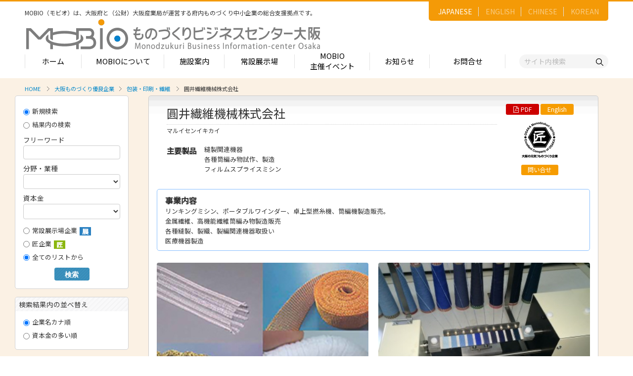

--- FILE ---
content_type: text/html; charset=utf8
request_url: https://www.m-osaka.com/jp/takumi/1172/
body_size: 52299
content:
<!DOCTYPE html>
<html xmlns="http://www.w3.org/1999/xhtml" xmlns:fb="http://www.facebook.com/2008/fbml" xml:lang="ja" lang="ja">
<head>
<meta http-equiv="X-UA-Compatible" content="IE=edge">
<meta http-equiv="content-type" content="text/html; charset=utf-8">
<meta name="viewport" content="width=device-width, initial-scale=1.0, user-scalable=no, minimum-scale=1.0, maximum-scale=1.0">
<title>圓井繊維機械株式会社 大阪ものづくり優良企業</title>
<meta name="title" content="圓井繊維機械株式会社 大阪ものづくり優良企業">
<meta name="keywords" content="">
<meta name="description" content="">
<link rel="icon" href="/common/images/favicon.ico" type="image/x-icon" />
<meta name="thumbnail" content="/common/images/og.jpg" />
<link href='http://fonts.googleapis.com/css?family=Lato:400,700,900' rel='stylesheet' type='text/css'>
<link rel="stylesheet" href="/common/css/skel.css">
<link rel="stylesheet" href="/common/css/common.css" />
<link rel="stylesheet" href="/common/css/font-awesome.min.css">
<link rel="stylesheet" href="/common/css/animate.min.css">
<link rel="stylesheet" href="/common/css/bxslider.css">
<!--[if lt IE 9]>
<script type="text/javascript" src="/common/js/support/html5shiv.js"></script>
<script type="text/javascript src="/common/js/support/css3-mediaqueries.js"></script>
<![endif]-->
<!--[if (gte IE 6)&(lte IE 8)]>
<script type="text/javascript" src="/common/js/support/selectivizr-min.js"></script>
<link rel="stylesheet" type="text/css" href="/common/css/ie.css" media="all"/>
<![endif]-->
<!--[if IE 7]>
<link rel="stylesheet" href="/common/css/font-awesome-ie7.min.css">
<![endif]-->
<script type="text/javascript" charset="UTF-8" src="/common/js/jquery.min.js"></script>

<script type="text/javascript" charset="UTF-8" src="/common/js/skel/skel.min.js"></script>
<script type="text/javascript" charset="UTF-8" src="/common/js/skel/skel-layers.min.js"></script>

<!-- Google tag (gtag.js) -->
<script async src="https://www.googletagmanager.com/gtag/js?id=AW-11387808628"></script>
<script>
  window.dataLayer = window.dataLayer || [];
  function gtag(){dataLayer.push(arguments);}
  gtag('js', new Date());

  gtag('config', 'AW-11387808628');
</script>
<link rel="stylesheet" href="/common/css/exhibitors.css">
<script type="text/javascript" charset="UTF-8" src="/common/js/windowopen.js"></script>
</head>

<body class="exdetail">
<div id="wrapper">
  <link rel="stylesheet" href="/common/renewal_assets/css/style.css" />
<header id="hd">
    <div class="hd_inner">
      <div class="logo">
        <p>MOBIO（モビオ）は、大阪府と（公財）大阪産業局が運営する<br class="vsp960">府内ものづくり中小企業の総合支援拠点です。</p>
        <h1><a href="/jp/"><img src="/common/renewal_assets/images/common/logo.png" alt="MOBIO ものづくりビジネスセンター大阪"></a></h1>
      </div>

      <ul class="lang_actions">
        <li><a href="/jp/" class="active">JAPANESE</a></li>
        <li><a href="/en/">ENGLISH</a></li>
        <li><a href="/ch/">CHINESE</a></li>
        <li><a href="/kr/">KOREAN</a></li>
      </ul>
      <!-- <div class="sub_actions">
        <p class="tel"><img src="/common/renewal_assets/images/common/header_tel.png" alt="tel">06-6748-1011</p>
        <p>営業時間：9:00～17:00<br>休館日：土日祝・年末年始</p>
      </div> -->
      <nav class="gnav">
        <ul>
          <li><a href="/jp/">ホーム</a></li>
          <li><a href="/jp/service/">MOBIOについて</a>
            <div class="nav_child" style="--nav-width:840px;">
              <div class="nav_child_2col">
                <div>
                  <h2>MOBIOのサービス</h2>
                  <div class="nav_child_list">
                    <ul class="sub_list">
                      <li><a href="/jp/service/onestop.html">- ワンストップサービス</a></li>
                      <li><a href="/jp/exhibitors/">- 常設展示場</a></li>
                      <!-- <li><a href="/jp/service/kakekomi.html">- 下請かけこみ寺</a></li> -->
                      <li><a href="/jp/service/subcontra.html">- 中小受託取引適正化講習会</a></li>
                      <li><a href="/jp/service/demae.html">- 産学連携の支援</a></li>
                      <li><a href="/jp/service/zisseki.html">- 産学連携の相談・対応事例</a></li>
                      <li><a href="/jp/service/ip.html">- 知的財産に関する支援</a></li>
                      <li><a href="/jp/service/fundamental.html">- 技術者の育成、技能伝承の支援</a></li>
                      <li><a href="/jp/mailmagazine/">- メールマガジン</a></li>
                      <li><a href="/jp/service/moov.html">- MOOV,press</a></li>
                      <li><a href="/jp/service/assen.html">- ものづくり取引あっせん</a></li>
                      <li><a href="/jp/service/b2b.html">- ものづくりB2Bネットワーク</a></li>
                      <li><a href="/jp/service/bizmatching.html">- MOBIOイノベーションセンター</a></li>
                    </ul>
                    <ul class="sub_list">
                      <li><a href="/jp/service/expo.html">- 展示・商談会</a></li>
                      <li><a href="/jp/service/company_nav.html">- 大阪ものづくり企業ナビ</a></li>
                      <li><a href="/jp/mobio-cafe/">- MOBIO主催イベント</a></li>
                      <li><a href="/jp/service/innovation_network.html">- 大阪ものづくりイノベーションネットワーク</a></li>
                      <li><a href="/jp/service/innovation_shien.html">- ものづくりイノベーション支援助成金</a></li>
                      <li><a href="/jp/service/tenji.html">- 大規模展示商談会活用事業（出展支援事業）</a></li>
                      <li><a href="/jp/service/iot.html">- DX推進サポート</a></li>
                      <!-- <li><a href="/jp/service/skillup.html">- 技術力向上講座</a></li> -->
                      <li><a href="/jp/service/foreign_appl.html">- 大阪府中小企業等外国出願支援事業</a></li>
                      <li><a href="/jp/service/takumi.html">- 大阪ものづくり優良企業賞</a></li>
                      <li><a href="/jp/service/osakasei.html">- 大阪製ブランド認定制度</a></li>
          						<li><a href="/jp/service/dentoukougei.html">大阪の伝統工芸品</a></li>
                      <li><a href="/jp/service/senbatj.html">- せんば適塾</a></li>
                      <li><a href="/jp/service/kaigai.html">- 大阪ものづくり企業 海外拠点リスト</a></li>
                    </ul>
                  </div>
                </div>
                <div>
                  <!-- <h2>MOBIO施設入居団体</h2>
                  <ul class="mb45 sub_list">
                    <li><a href="/jp/facility/n_4fl.html">- インキュベーションオフィス</a></li>
                    <li><a href="/jp/facility/office.html">- 産学連携オフィス</a></li>
                    <li><a href="/jp/service/coordinator.html">- MOBIOのコーディネーター紹介</a></li>
                  </ul> -->

                  <h2>MOBIOとは</h2>
                  <ul class="sub_list">
                    <li><a href="/jp/service/approach.html">- MOBIOの4つの戦略</a></li>
                    <!-- <li><a href="/jp/service/action_plan.html">- アクションプラン</a>
                      <ul>
                        <li><a href="/jp/service/approach.html">MOBIOの事業と取組み</a></li>
                      </ul>
                    </li> -->
                    <li><a href="/jp/service/open_factory.html">- オープンファクトリー</a></li>
                    <li><a href="/jp/service/search.html">- ものづくり中小企業検索</a></li>
                    <li><a href="/jp/service/pavilion.html">- 大阪街中（まちじゅう）ものづくりパビリオン</a></li>
                    <li><a href="/jp/service/banpaku_jougai.html">- リボーンチャレンジ・ショーケース（万博場外展示事業）</a></li>
                  </ul>
                </div>
              </div>
            </div>
          </li>
          <li><a href="/jp/facility/">施設案内</a>
            <div class="nav_child" style="--nav-width:350px;">
              <h2>施設案内</h2>
              <ul class="sub_list">
                <li><a href="/jp/facility/north.html">- フロア案内 -北館-</a>
                <ul>
                  <li><a href="/jp/exhibitors/50s.html">1-2階（常設展示企業五十音順一覧）</a></li>
                  <li><a href="/jp/exhibitors/index.html">常設展示場のご案内</a></li>
                  <li><a href="/jp/facility/n_3fl.html">3階</a></li>
                  <li><a href="/jp/facility/n_4fl.html">4階（インキュベートルーム）</a></li>
                </ul>
                </li>
                <li><a href="/jp/facility/south.html">- フロア案内 -南館-</a>
                <ul>
                  <li><a href="/jp/facility/s_1fl.html">1階</a></li>
                  <li><a href="/jp/facility/s_2fl.html">2階</a></li>
                  <li><a href="/jp/facility/office.html">産学連携オフィス</a></li>
                  <li><a href="/jp/facility/s_3fl.html">3階</a></li>
                </ul>
                </li>
              </ul>
            </div>
          </li>
          <li><a href="/jp/exhibitors/">常設展示場</a>
            <div class="nav_child" style="--nav-width:600px;">
              <div class="nav_child_2col nav_child_2col_w50">
                <div>
                  <h2>常設展示場</h2>
                  <ul class="sub_list">
                    <li><a href="/jp/exhibitors/">- MOBIO 常設展示場</a>
                    <ul>
                      <li><a href="/jp/exhibitors/halltour.html">視察見学について</a></li>
                      <!-- <li><a href="/jp/contact/tour/">視察見学の申込み</a></li> -->
                      <li><a href="/jp/exhibitors/guidelines.html">展示場出展について</a>
                        <ul>
                          <li><a href="/jp/exhibitors/guidelines.html#merit">出展のメリット</a></li>
                          <li><a href="/jp/exhibitors/guidelines.html#how">出展するには？</a></li>
                          <li><a href="/jp/exhibitors/guidelines.html#guidelines_flow">出展までの流れ</a></li>
                          <li><a href="/jp/exhibitors/guidelines.html#qa">よくある質問</a></li>
                          <li><a href="/jp/connection.html">出展企業の声</a></li>
                        </ul>
                      </li>
                    </ul>
                    </li>
                  </ul>
                </div>
                <div>
                  <h2>出展企業紹介</h2>
                  <ul class="sub_list">
                    <li><a href="/jp/category/">- 出展企業カテゴリー一覧</a>
                    <ul>
                      <li><a href="/jp/exhibitors/booth.html">出展企業一覧（ブースNo.順）</a></li>
                      <li><a href="/jp/exhibitors/50s.html">出展企業一覧（五十音順）</a></li>
                    </ul>
                    </li>
                    <li><a href="#" class="no_link">- 業種から探す（出展企業）</a>
                    <ul>
                      <li><a href="/jp/search.cgi?company_industry=1&company_type=exhibitor">部品・部材</a></li>
                      <li><a href="/jp/search.cgi?company_industry=2&company_type=exhibitor">加工・処理</a></li>
                      <li><a href="/jp/search.cgi?company_industry=3&company_type=exhibitor">機械・装置</a></li>
                      <li><a href="/jp/search.cgi?company_industry=4&company_type=exhibitor">電子・光学</a></li>
                      <li><a href="/jp/search.cgi?company_industry=5&company_type=exhibitor">化学・樹脂</a></li>
                      <li><a href="/jp/search.cgi?company_industry=6&company_type=exhibitor">包装・印刷・繊維</a></li>
                      <li><a href="/jp/search.cgi?company_industry=7&company_type=exhibitor">生活関連等</a></li>
                    </ul>
                    </li>
                  </ul>
                  
                </div>
              </div>
            </div>
          </li>
          <li><a class="two_lines" href="/jp/mobio-cafe/">MOBIO<br>主催イベント</a></li>
          <li><a href="/jp/whatsnew/">お知らせ</a></li>
          <li><a href="/jp/contact/index.html">お問合せ</a>
            <!-- <div class="nav_child" style="--nav-width:350px;">
              <h2>お問合せ</h2>
              <ul class="sub_list">
                <li><a href="/jp/contact/onestop/">- 国内取引・技術相談・販路開拓・ビジネスマッチングに関するお問合せ</a></li>
                <li><a href="/jp/contact/contact_us/?category=kaigaitorihiki">- 海外取引に関するお問合せ</a></li>
                <li><a href="/jp/contact/contact_us/?category=chitekizaisan">- 知的財産に関するお問合せ</a></li>
                <li><a href="/jp/contact/univ/">- 産学連携に関するお問合せ</a></li>
                <li><a href="/jp/contact/contact_us/?category=osakaseibrand">- 大阪製ブランド認定制度に関するお問合せ</a></li>
                <li><a href="/jp/contact/contact_us/?category=iotsuishin">- 大阪府IoT推進ラボ事業に関するお問合せ</a></li>
                <li><a href="/jp/contact/contact_us/?category=kaigaikyoten">- 大阪ものづくり企業海外拠点リストに関するお問合せ</a></li>
                <li><a href="/jp/contact/contact_us/?category=jinzaiikusei">- 人材育成の相談に関するお問合せ</a></li>
                <li><a href="/jp/contact/b2b/">- B2Bネットワークに関するお問合せ</a></li>
                <li><a href="/jp/contact/contact_us/?category=kinzokukeishinsozaishisaku">- 金属系新素材試作に関するお問合せ</a></li> -->
                <!--<li><a href="/jp/contact/cafe/">- MOBIO主催イベントの参加お申込み</a></li>-->
                <!-- <li><a href="/jp/contact/contact_us/?category=mobiowebsite">- MOBIO ホームページに関するお問合せ</a></li>
                <li><a href="/jp/contact/tour/">- 施設視察・見学のお申込み</a></li>
                <li><a href="/jp/mailmagazine/">- メールマガジンのお申込み</a></li>
                <li><a href="/jp/contact/contact_us/">- その他のお問合せ</a></li>
              </ul>
            </div> -->
          </li>
        </ul>
      </nav>
      <div class="h_search">
        <form action="/jp/search_result.html">
          <input type="hidden" name="cx" value="49017f1a4a941bccd">
          <input type="hidden" name="ie" value="UTF-8">
          <input type="text" name="q" placeholder="サイト内検索"><button type="submit"><img
              src="/common/renewal_assets/images/common/search_icon.png" alt="検索"></button>
        </form>


      </div>
    </div>
  </header>
  <div id="main-container">
    <section class="container">
      <ul id="breadcrumb"><li><a href="/">HOME</a></li>
<li><a href="/jp/takumi/">大阪ものづくり優良企業</a><li><a href="/jp/search.cgi?company_industry=6&company_type=takumi">包装・印刷・繊維</a></li></li>



<li>圓井繊維機械株式会社</li>
</ul>
      <div class="row">
        <section class="3u 12u(small)">
          <nav id="side-menu">
<!--常設展示場 - 検索 - サブメニュー-->
<form method="get" action="/jp/search.cgi">
<input type="hidden" name="search_word_result" value="">

<div class="search-block clearfix">

<p class="search_filter pt1em">
<label><input type="radio" name="search_type" id="search_type_new" value="new" checked="checked" />新規検索</label><br>
<label><input type="radio" name="search_type" id="search_type_result" value="result"  />結果内の検索</label>
</p>


<script language="JavaScript" type="text/javascript">
  //<![CDATA[
  var search_word_default;
  var search_company_industry_default;
  var search_company_capital_default;
  var search_company_type_default;
  $('input[name="search_type"]:radio').change( function() {
    if ( $(this).val() == 'new' ) {
      search_word_default = $('#form_search_word').val();
      search_company_industry_default = $('select[name="company_industry"]').val();
      search_company_capital_default = $('select[name="company_capital"]').val();
      search_company_type_default = $('input[name="company_type"]:checked').val();
      $('#form_search_word').val('');
      $('select[name="company_industry"]').val('');
      $('select[name="company_capital"]').val('');
      $('#search_company_type_both').prop('checked', true);
    } else {
      $('#form_search_word').val(search_word_default);
      $('select[name="company_industry"]').val(search_company_industry_default);
      $('select[name="company_capital"]').val(search_company_capital_default);
      $('#search_company_type_'+search_company_type_default).prop('checked', true);
    }
  });
  //]]>
</script>

<dl class="search_option">

<dt>フリーワード</dt>
<dd><input type="text" name="search_word" id="form_search_word" class="text_input" value="" /></dd>

<dt>分野・業種</dt>
<dd>
<div class="select-wrapper">
<select name="company_industry">
<option value=""></option>
<option value="1" >部品・部材</option>
<option value="2" >加工・処理</option>
<option value="3" >機械・装置</option>
<option value="4" >電子・工学</option>
<option value="5" >化学・樹脂</option>
<option value="6" >包装・印刷・繊維</option>
<option value="7" >生活関連等</option>
</select>
</div>
</dd>

<dt>資本金</dt>
<dd>
<div class="select-wrapper">
<select name="company_capital">
<option value=""></option>
<option value="100000000-" >1億円以上</option>
<option value="50000000-100000000" >5,000万円～1億円</option>
<option value="30000000-50000000" >3,000万円～5,000万円</option>
<option value="10000000-30000000" >1,000万円～3,000万円</option>
<option value="0-10000000" >1,000万円未満</option>
</select>
</div>
</dd>

</dl>

<p class="search_filter">
<label id="filter-exhibitors"><input type="radio" name="company_type" id="search_company_type_exhibitor" value="exhibitor" >常設展示場企業<span class="icon_text_exhibitors">展</span></label><br>
<label id="filter-osaka"><input type="radio" name="company_type" id="search_company_type_takumi" value="takumi" >匠企業<span class="icon_text_takumi">匠</span></label><br>
<label id="filter-both"><input type="radio" name="company_type" id="search_company_type_both" value="both" checked="checked">全てのリストから</label>
</p>

<p class="btn_search"><button type="submit" value="Search" class="button">検索</button></p>

</div>

<div class="search-block clearfix">
<h3 class="title">検索結果内の並べ替え</h3>

<p class="search_filter mb1em">
<label><input type="radio" name="search_orderby" value="alphabetical" checked="checked">企業名カナ順</label><br>
<label><input type="radio" name="search_orderby" value="capital" >資本金の多い順</label>
</p>

</div>

</form>

<div class="search-block orange">
<h3 class="title">一覧リスト</h3>
<ul class="search-list">
<li><a href="/jp/exhibitors/50s.html"><i class="fa fa-chevron-circle-right"></i>展示場出展企業(五十音順)</a></li>
<li><a href="/jp/takumi/50s.html"><i class="fa fa-chevron-circle-right"></i>大阪のものづくり看板企業（五十音順）</a></li>
</ul>
</div>

<ul class="banner">
<li><a href="/jp/exhibitors/" class="image fit"><img src="/common/images/exhibitors/banner-exhibition.png" alt="常設展示場の案内"></a></li>
<li><a href="/jp/takumi/" class="image fit"><img src="/common/images/exhibitors/banner-takumi.png" alt="大阪ものづくり優良企業について"></a></li> 
</ul>
</nav>

<div id="side-search" class="mb-m">

<form id="cse-search-box" action="/jp/search_result.html">
<input type="hidden" name="cx" value="49017f1a4a941bccd" />
<input type="hidden" name="ie" value="UTF-8" />
    <div class="row uniform 25%">
      <div class="8u 12u(small)">
<input type="text" name="q" size="31" placeholder="◆サイト内検索" class="fit" />
      </div>
      <div class="4u$ 12u(small)">
<input type="submit" name="sa" value="検索" class="fit" />
      </div>
    </div>
</form>
</div>

        </section>
        <section class="9u 12u(small)">
          
          <div class="company_detail">
            <div class="row block">
              <div class="9u 12u(xsmall)">
                
                <h1 class="detail-ttl">圓井繊維機械株式会社<span class="kana">マルイセンイキカイ</span></h1>
                
                <div class="info">
                  <div class="info-title">主要製品</div>
                  <div class="info-text">
                    <p>縫製関連機器</p><p>各種筒編み物試作、製造</p><p>フィルムスプライスミシン</p>
                  </div>
                </div>
                
              </div>
              <div class="3u 12u(xsmall)">
                <div class="btns">
                  <div class="btn pdf"><a href="../../takumi_pdf/1172.pdf" target="_blank"><i class="fa fa-file-pdf-o"></i>PDF</a></div>
                  <div class="btn orange"><a href="/en/takumi/1172/">English</a></div>
                </div>
                <div class="president_photo">
                  
                  <img src="../../company_files/img/mark_takumi.png">
                  
                  
                  
                </div>
                <div class="btns">
                  <div class="btn orange w75"><a href="javascript:void(0);" onclick="openWindow( '/jp/contact_company/index.cgi?_temporary.target=e59c93e4ba95e7b98ae7b6ade6a99fe6a2b0e6a0aae5bc8fe4bc9ae7a4be&_temporary.type=74616b756d69&_temporary.tid=31313732&_temporary.eid=', 'contact_company', '850', '800', '0', '0', 'no', 'no', 'no', 'no', 'yes', 'yes' );">問い合せ</a></div>
                </div>
              </div>
            </div>
            
            
            <div class="business-block">
              <h2>事業内容</h2>
              <p>リンキングミシン、ポータブルワインダー、卓上型撚糸機、筒編機製造販売。<br />金属繊維、高機能繊維筒編み物製造販売<br />各種縫製、製織、製編関連機器取扱い<br />医療機器製造</p>
            </div>
            
            
            <div class="gallery">
              <div class="row block">

                
                <div class="6u 12u(xsmall)">
                  <span class="image fit"><img src="/company/images/album/album_ja/11916.company.album_1_photo_ja.photo.jpg" alt=""></span>
                  <p class="caption">各種ニットチューブ</p>
                </div>
                
                

                
                <div class="6u 12u(xsmall)">
                  <span class="image fit"><img src="/company/images/album/album_ja/11916.company.album_2_photo_ja.photo.jpg" alt=""></span>
                  <p class="caption">カードワインダー</p>
                </div>
                
                

                
                <div class="6u 12u(xsmall)">
                  <span class="image fit"><img src="/company/images/album/album_ja/11916.company.album_3_photo_ja.photo.jpg" alt="" /></span>
                  <p class="caption">フィルムスプライスミシン</p>
                </div>
                
                
                
                

                
                
                
                

              </div>
            </div>

            
            

            

            

            

            

            
            

            
            

            
            

            
            

            
            

            
            

            
            

            

            

            
            <div class="gallery">
              <iframe width="640" height="360" src="https://www.youtube.com/embed/rNimyGQSFos" frameborder="0" allowfullscreen></iframe>
            </div>
            


            <div class="company_spec">
              <h2 class="midashiL">企業概要</h2>
              <dl class="company_spec_list">

                <dt>企業名</dt>
                <dd>圓井繊維機械株式会社</dd>

                
                
                

                

                <dt>住所</dt>
                <dd>〒535-0031　大阪府大阪市旭区高殿2-1-15</dd>

                
                <dt>代表者</dt>
                <dd>圓井 良</dd>
                

                
                <dt>創業年／設立年</dt>
                <dd>1970年 ／ 1975年</dd>
                
                
                

                
                <dt>電話番号</dt>
                <dd>06-6923-2615</dd>
                

                
                <dt>FAX番号</dt>
                <dd>06-6925-6597</dd>
                

                
                <dt>企業HP</dt>
                <dd><p><a href="/jp/link.cgi?rid=11916&from=2f6a702f74616b756d692f313137322f&url=687474703a2f2f7777772e6d61727573616e732e636f6d" target="_blank">http://www.marusans.com</a></p></dd>
                
                
                
                

                
                <dt>資本金</dt>
                <dd>25,000,000円</dd>
                

                
                <dt>主な取引先</dt>
                <dd>各種繊維製造加工メーカー、工学系、医学系、服飾系大学、公的研究機関、高機能フィルム製造メーカー、自動車部品メーカー、浄化フィルターメーカー、医療機器メーカー</dd>
                

                
                
                

                

              
              </dl>
            </div>

            
            <div class="business-block">
              <p>医療機器製造業認可取得。<br />新規開発、試作相談承ります。</p>
            </div>
            

            <div id="company_detail_bottom_contact"><a href="javascript:void(0);" onclick="openWindow( '/jp/contact_company/index.cgi?_temporary.target=e59c93e4ba95e7b98ae7b6ade6a99fe6a2b0e6a0aae5bc8fe4bc9ae7a4be&_temporary.type=74616b756d69&_temporary.tid=31313732&_temporary.eid=', 'contact_company', '850', '800', '0', '0', 'no', 'no', 'no', 'no', 'yes', 'yes' );"><i class="fa fa-envelope"></i>この企業に関するお問い合わせはこちらから</a></div>
          </div>
          
        </section>
      </div>
    </section>
  </div>
</div>
<section class="bottom_bnr_sec mb60 vpc960 mt50">
	<div class="under_wrap">
		<div class="bnrs_layout">
			<div class="item">
				<p class="img_icon"><img src="/common/renewal_assets/images/common/ft_bn01_img.png" alt="ものづくりの探し物を見つけよう！"></p>
				<div class="img_txts">
					<div>
						<p>ものづくりの探し物を見つけよう！</p>
						<h2>MOBIO常設展示場</h2>
						<ul class="links">
							<li><a href="/jp/exhibitors/booth.html">一覧で見る</a></li>
							<li><a href="/jp/exhibitors/50s.html">五十音順で見る</a></li>
						</ul>
					</div>
				</div>
			</div>

			<div class="item">
				<p class="img_icon"><img src="/common/renewal_assets/images/common/ft_bn02_img.png" alt="大阪府認定の匠企業紹介">
				</p>
				<div class="img_txts">
					<div>
						<p>大阪府認定の匠企業紹介</p>
						<h2>大阪のものづくり看板企業</h2>
						<ul class="links">
							<li><a href="/jp/takumi/parts.html">一覧で見る</a></li>
							<li><a href="/jp/takumi/50s.html">五十音順で見る</a></li>
						</ul>
					</div>
				</div>
			</div>

		</div>
	</div>
</section>

<div id="contact_nav">
	<div>
		<h2>お申込み</h2>
		<div style="border-bottom: none;" class="nav_list mb40 bb-none">
			<dl>
				<dd><a href="/jp/contact/tour/">MOBIO常設展示場に関するお問合せ</a></dd>
				<dd><a href="/jp/mailmagazine/">メールマガジンのお申込み</a></dd>
			</dl>
		</div>
		<h2>お問合せ</h2>
		<!-- <a class="as_h2" href="/jp/contact/index.html">お問合せ</a> -->
		<div class="nav_list" style="border-bottom: none;">
			<dl>
				<dd><a href="/jp/contact/index.html">お問合せ</a></dd>
				<!-- <dd><a href="/jp/contact/onestop/">国内取引・技術相談・販路開拓・ビジネス<br>マッチングに関するお問合せ</a></dd>
				<dd><a href="/jp/contact/contact_us/?category=kaigaitorihiki">海外取引に関するお問合せ</a></dd>
				<dd><a href="/jp/contact/contact_us/?category=chitekizaisan">知的財産に関するお問合せ</a></dd>
				<dd><a href="/jp/contact/univ/">産学連携に関するお問合せ</a></dd>
				<dd><a href="/jp/contact/contact_us/?category=osakaseibrand">大阪製ブランド認定制度に関するお問合せ</a></dd>
				<dd><a href="/jp/contact/contact_us/?category=iotsuishin">大阪府IoT推進ラボ事業に関するお問合せ</a></dd>
				<dd><a href="/jp/contact/contact_us/?category=kaigaikyoten">大阪ものづくり企業海外拠点リストに関するお問合せ</a></dd>
				<dd><a href="/jp/contact/contact_us/?category=jinzaiikusei">人材育成の相談に関するお問合せ</a></dd>
				<dd><a href="/jp/contact/b2b/">B2Bネットワークに関するお問合せ</a></dd>
				<dd><a href="/jp/contact/contact_us/?category=kinzokukeishinsozaishisaku">金属系新素材試作に関するお問合せ</a></dd> -->
				<!--<dd><a href="/jp/contact/cafe/">MOBIO主催イベントの参加お申込み</a></dd>-->
				<!-- <dd><a href="/jp/contact/contact_us/?category=mobiowebsite">MOBIO ホームページに関するお問合せ</a></dd>
				<dd><a href="/jp/contact/contact_us/">その他のお問合せ</a></dd> -->
			</dl>
		</div>
	</div>
</div>

<div id="search_nav">
	<div>
		<div>
			<h2>サイト内検索</h2>
			<div class="search_nav_form mb40">
				<form action="/jp/search_result.html">
					<input type="hidden" name="cx" value="49017f1a4a941bccd">
					<input type="hidden" name="ie" value="UTF-8">
					<div class="search_block">
						<input type="text" name="q" placeholder="キーワードを入力">
						<button type="submit">検索</button>
					</div>
				</form>
			</div>

			<h2><span>企業検索</span><span>約1,000社からPickup！</span></h2>
			<div class="search_nav_form mb15">
				<h3>キーワード検索が可能です。<br>企業名、技術名等で検索してください。</h3>

				<form method="get" action="/jp/search.cgi">
					<div class="search_block">
						<input type="text" name="search_word" placeholder="キーワードを入力">
						<button type="submit">検索</button>
					</div>
				</form>
			</div>

			<form method="get" action="/jp/search.cgi" class="search_bnform">
				<input type="hidden" name="search_word" id="query" value="ねじ,ボルト,ナット">
				<button type="submit" class="bn_search_word"><img src="/common/renewal_assets/images/bn02_sp.png" alt="企業検索"></button>
			</form>
		</div>
	</div>
</div>

<div id="lang_nav">
	<div>
		<div class="nav_list">
			<ul>
				<li><a href="/jp/" class="active">JAPANESE</a></li>
				<li><a href="/en/">ENGLISH</a></li>
				<li><a href="/ch/">CHINESE</a></li>
				<li><a href="/kr/">KOREAN</a></li>
			</ul>
		</div>
	</div>
</div>


<div id="nav_sp">
	<div>
		<h2>MENU</h2>
		<div class="nav_list mb50">
			<dl>
				<dt><a href="/jp/service/">モビオについて</a></dt>
				<dd>
					<a href="#">MOBIOのサービス</a>
					<ul>
						<li><a href="/jp/service/onestop.html">ワンストップサービス</a></li>
						<li><a href="/jp/exhibitors/">常設展示場</a></li>
						<!-- <li><a href="/jp/service/kakekomi.html">下請かけこみ寺</a></li> -->
						<li><a href="/jp/service/subcontra.html">中小受託取引適正化講習会</a></li>
						<li><a href="/jp/service/demae.html">産学連携の支援</a></li>
						<li><a href="/jp/service/zisseki.html">産学連携の相談・対応事例</a></li>
						<li><a href="/jp/service/ip.html">知的財産に関する支援</a></li>
						<li><a href="/jp/service/fundamental.html">技術者の育成、技能伝承の支援</a></li>
						<li><a href="/jp/mailmagazine/">メールマガジン</a></li>
						<li><a href="/jp/service/moov.html">MOOV,press</a></li>
						<li><a href="/jp/service/assen.html">ものづくり取引あっせん</a></li>
						<li><a href="/jp/service/b2b.html">ものづくりB2Bネットワーク</a></li>
						<li><a href="/jp/service/bizmatching.html">MOBIOイノベーションセンター</a></li>
						<li><a href="/jp/service/expo.html">展示・商談会</a></li>
						<li><a href="/jp/service/company_nav.html">大阪ものづくり企業ナビ</a></li>
						<li><a href="/jp/mobio-cafe/">MOBIO主催イベント</a></li>
						<li><a href="/jp/service/innovation_network.html">大阪ものづくりイノベーションネットワーク</a></li>
						<li><a href="/jp/service/innovation_shien.html">ものづくりイノベーション支援助成金</a></li>
						<li><a href="/jp/service/tenji.html">大規模展示商談会活用事業（出展支援事業）</a></li>
						<li><a href="/jp/service/iot.html">DX推進サポート</a></li>
						<!-- <li><a href="/jp/service/skillup.html">技術力向上講座</a></li> -->
						<li><a href="/jp/service/foreign_appl.html">大阪府中小企業等外国出願支援事業</a></li>
						<li><a href="/jp/service/takumi.html">大阪ものづくり優良企業賞</a></li>
						<li><a href="/jp/service/osakasei.html">大阪製ブランド認定制度</a></li>
						<li><a href="/jp/service/dentoukougei.html">大阪の伝統工芸品</a></li>
						<li><a href="/jp/service/senbatj.html">せんば適塾</a></li>
						<li><a href="/jp/service/kaigai.html">大阪ものづくり企業 海外拠点リスト</a></li>
					</ul>
				</dd>

				<!-- <dd>
					<a href="/jp/facility/">MOBIO施設入居団体</a>
					<ul>
						<li><a href="/jp/facility/n_4fl.html">インキュベーションオフィス</a></li>
						<li><a href="/jp/facility/office.html">産学連携オフィス</a></li>
						<li><a href="/jp/service/coordinator.html">MOBIOのコーディネーター紹介</a></li>
					</ul>
				</dd> -->
				<dd>
					<a href="/jp/service/">MOBIOとは</a>
					<ul>
						<li><a href="/jp/service/approach.html">MOBIOの4つの戦略</a></li>
						<!-- <li><a href="/jp/service/action_plan.html">アクションプラン</a>
							<ul>
								<li><a href="/jp/service/approach.html">MOBIOの事業と取組み</a></li>
							</ul>
						</li> -->
						<li><a href="/jp/service/open_factory.html">オープンファクトリー</a></li>
						<li><a href="/jp/service/search.html">ものづくり中小企業検索</a></li>
						<li><a href="/jp/service/pavilion.html">大阪街中（まちじゅう）ものづくりパビリオン</a></li>
						<li><a href="/jp/service/banpaku_jougai.html">リボーンチャレンジ・ショーケース（万博場外展示事業）</a></li>
					</ul>
				</dd>
			</dl>
		</div>

		<div class="nav_list mb50">
			<dl>
				<dt><a href="/jp/facility/">施設案内</a></dt>
				<dd>
					<a href="#">フロア案内 -北館-</a>
					<ul>
						<li><a href="/jp/exhibitors/50s.html">1-2階（常設展示企業五十音順一覧）</a></li>
						<li><a href="/jp/exhibitors/index.html" title="常設展示場">常設展示場のご案内</a></li>
						<li><a href="/jp/facility/n_3fl.html">3階</a></li>
						<li><a href="/jp/facility/n_4fl.html">4階（インキュベートルーム）</a></li>
					</ul>
				</dd><dd>
					<a href="#">フロア案内 -南館-</a>
					<ul>
            <li><a href="/jp/facility/s_1fl.html">1階</a></li>
            <li><a href="/jp/facility/s_2fl.html">2階</a></li>
            <li><a href="/jp/facility/office.html">産学連携オフィス</a></li>
            <li><a href="/jp/facility/s_3fl.html">3階</a></li>
					</ul>
				</dd>
			</dl>
		</div>


		<div class="nav_list mb50">
			<dl>
				<dt><a href="/jp/exhibitors/">常設展示場</a></dt>
				<dd><a href="/jp/exhibitors/halltour.html">視察見学について</a></dd>
				<dd><a href="/jp/contact/tour/">視察見学の申込</a></dd>
				<dd><a href="/jp/exhibitors/guidelines.html">展示場出展について</a></dd>
				<dd><a href="/jp/exhibitors/guidelines.html#merit" class="load_link">出展のメリット</a></dd>
				<dd><a href="/jp/exhibitors/guidelines.html#how" class="load_link">出展するには？</a></dd>
				<dd><a href="/jp/exhibitors/guidelines.html#guidelines_flow" class="load_link">出展までの流れ</a></dd>
				<dd><a href="/jp/exhibitors/guidelines.html#qa" class="load_link">よくある質問</a></dd>
				<dd><a href="/jp/connection.html">出展企業の声</a></dd>
				<dd><a href="/jp/exhibitors/category.html">出展企業カテゴリー一覧</a></dd>
				<dd>
					<a href="#">業種から探す（出展企業）</a>
					<ul>
						<li><a href="/jp/search.cgi?company_industry=1&company_type=exhibitor">部品・部材</a></li>
						<li><a href="/jp/search.cgi?company_industry=2&company_type=exhibitor">加工・処理</a></li>
						<li><a href="/jp/search.cgi?company_industry=3&company_type=exhibitor">機械・装置</a></li>
						<li><a href="/jp/search.cgi?company_industry=4&company_type=exhibitor">電子・光学</a></li>
						<li><a href="/jp/search.cgi?company_industry=5&company_type=exhibitor">化学・樹脂</a></li>
						<li><a href="/jp/search.cgi?company_industry=6&company_type=exhibitor">包装・印刷・繊維</a></li>
						<li><a href="/jp/search.cgi?company_industry=7&company_type=exhibitor">生活関連等</a></li>
					</ul>
				</dd>
			</dl>
		</div>


		<div class="nav_list mb30">
			<dl>
				<dt>
					<a href="#" class="toggle">MOBIO主催イベント</a>
					<ul>
						<li><a href="/jp/mobio-cafe/">MOBIO主催イベント開催案内</a></li>
						<li><a href="/jp/mobio-cafe/archive_2024.html">2024年の開催実績</a></li>
						<li><a href="/jp/mobio-cafe/archive_2023.html">2023年の開催実績</a></li>
						<li><a href="/jp/mobio-cafe/archive_2022.html">2022年の開催実績</a></li>
						<li><a href="/jp/mobio-cafe/archive_2021.html">2021年の開催実績</a></li>
						<li><a href="/jp/mobio-cafe/archive_2020.html">2020年の開催実績</a></li>
						<li><a href="/jp/mobio-cafe/archive_2019.html">2019年の開催実績</a></li>
						<li><a href="/jp/mobio-cafe/archive_2018.html">2018年の開催実績</a></li>
						<li><a href="/jp/mobio-cafe/archive_2017.html">2017年の開催実績</a></li>
						<li><a href="/jp/mobio-cafe/archive_2016.html">2016年の開催実績</a></li>
					</ul>
				</dt>
				<dt>
					<a href="#" class="toggle">お知らせ</a>
					<ul>
						<li><a href="/jp/whatsnew/">お知らせ(公募情報・補助金情報等)</a></li>
						<li><a href="/jp/whatsnew/list_2024.html">2024年のお知らせ一覧</a></li>
						<li><a href="/jp/whatsnew/list_2023.html">2023年のお知らせ一覧</a></li>
						<li><a href="/jp/whatsnew/list_2022.html">2022年のお知らせ一覧</a></li>
						<li><a href="/jp/whatsnew/list_2021.html">2021年のお知らせ一覧</a></li>
						<li><a href="/jp/whatsnew/list_2020.html">2020年のお知らせ一覧</a></li>
						<li><a href="/jp/whatsnew/list_2019.html">2019年のお知らせ一覧</a></li>
						<li><a href="/jp/whatsnew/list_2018.html">2018年のお知らせ一覧</a></li>
						<li><a href="/jp/whatsnew/list_2017.html">2017年のお知らせ一覧</a></li>
						<li><a href="/jp/whatsnew/list_2016.html">2016年のお知らせ一覧</a></li>
					</ul>
				</dt>
				<dt>
					<a href="/jp/event/">研修・セミナー情報</a>
					<!-- <ul>
						<li><a href="/jp/event/">研修・セミナー一覧</a></li>
						<li><a href="/jp/event_archive/supportlist.html">大阪ものづくり人材育成支援機関一覧</a></li>
						<li><a href="https://www.npo-skill.com/" target="_blank">他機関の研修情報</a></li>
					</ul> -->
				</dt>

			</dl>
		</div>



		<div class="bottom_bnr_sec">
			<div class="bnrs_layout">
				<div class="item">
					<p class="img_icon"><img src="/common/renewal_assets/images/common/ft_bn01_img.png" alt="ものづくりの探し物を見つけよう！"></p>
					<div class="img_txts">
						<div>
							<p>ものづくりの探し物を見つけよう！</p>
							<h2>MOBIO常設展示場</h2>
							<ul class="links">
								<li><a href="/jp/exhibitors/booth.html">一覧で見る</a></li>
								<li><a href="/jp/exhibitors/50s.html">五十音順で見る</a></li>
							</ul>
						</div>
					</div>
				</div>

				<div class="item">
					<p class="img_icon"><img src="/common/renewal_assets/images/common/ft_bn02_img.png" alt="大阪府認定の匠企業紹介"></p>
					<div class="img_txts">
						<div>
							<p>大阪府認定の匠企業紹介</p>
							<h2>大阪のものづくり看板企業</h2>
							<ul class="links">
								<li><a href="/jp/takumi/parts.html">一覧で見る</a></li>
								<li><a href="/jp/takumi/50s.html">五十音順で見る</a></li>
							</ul>
						</div>
					</div>
				</div>

			</div>
		</div>
	</div>
</div>


<p class="page_top" data-scrollbreak="25%">
	<a href="#wrapper" class="scroll_link">
		<img src="/common/renewal_assets/images/common/pagetop.png" alt="pagetop">
	</a>
</p>
<ul id="fix_nav" data-scrollbreak="25%">
	<li>
		<a href="#nav_sp" class="nav_open">
			<div class="btn_nav">
				<hr>
				<hr>
				<hr>
			</div>
			<p>メニュー</p>
		</a>
	</li>
	<li>
		<a href="#search_nav" class="nav_open">
			<p class="img"><img src="/common/renewal_assets/images/common/nav_icon01.svg" alt="検索"><img src="/common/renewal_assets/images/common/nav_icon01_on.svg" alt="検索"></p>
			<p>検索</p>
		</a>
	</li>
	<li>
		<a href="/jp/access/index.html">
			<p class="img"><img src="/common/renewal_assets/images/common/nav_icon02.svg" alt="交通アクセス"><img src="/common/renewal_assets/images/common/nav_icon02_on.svg" alt="交通アクセス"></p>
			<p>交通アクセス</p>
		</a>
	</li>
	<li>
		<a href="#lang_nav" class="nav_open">
			<p class="img"><img src="/common/renewal_assets/images/common/nav_icon03.svg" alt="Language"><img src="/common/renewal_assets/images/common/nav_icon03_on.svg" alt="Language"></p>
			<p>Language</p>
		</a>
	</li>
	<li>
		<a href="#contact_nav" class="nav_open">
			<p class="img"><img src="/common/renewal_assets/images/common/nav_icon04.svg" alt="お問合せ"><img src="/common/renewal_assets/images/common/nav_icon04_on.svg" alt="お問合せ"></p>
			<p>お問合せ</p>
		</a>
	</li>
</ul>
<div class="footer_navs vpc960">
	<div class="under_wrap">
		<div class="item">
			<h2>MOBIOのサービス</h2>
			<ul>
				<li><a href="/jp/service/onestop.html">ワンストップサービス</a></li>
				<li><a href="/jp/exhibitors/">常設展示場</a></li>
				<!-- <li><a href="/jp/service/kakekomi.html">下請かけこみ寺</a></li> -->
				<li><a href="/jp/service/subcontra.html">中小受託取引適正化講習会</a></li>
				<li><a href="/jp/service/demae.html">産学連携の支援</a></li>
				<li><a href="/jp/service/zisseki.html">産学連携の相談・対応事例</a></li>
				<li><a href="/jp/service/ip.html">知的財産に関する支援</a></li>
				<li><a href="/jp/service/fundamental.html">技術者の育成、技能伝承の支援</a></li>
				<li><a href="/jp/mailmagazine/">メールマガジン</a></li>
				<li><a href="/jp/service/moov.html">MOOV,press</a></li>
				<li><a href="/jp/service/assen.html">ものづくり取引あっせん</a></li>
				<li><a href="/jp/service/b2b.html">ものづくりB2Bネットワーク</a></li>
				<li><a href="/jp/service/bizmatching.html">MOBIOイノベーションセンター</a></li>
				<li><a href="/jp/service/expo.html">展示・商談会</a></li>
				<li><a href="/jp/service/company_nav.html">大阪ものづくり企業ナビ</a></li>
				<li><a href="/jp/mobio-cafe/">MOBIO主催イベント</a></li>
				<li><a href="/jp/service/innovation_network.html">大阪ものづくりイノベーションネットワーク</a></li>
				<li><a href="/jp/service/innovation_shien.html">ものづくりイノベーション支援助成金</a></li>
			</ul>
		</div>


		<div class="item">
			<h2>施設案内</h2>
			<ul class="mb60">
				<li><a href="/jp/facility/north.html">フロア案内 -北館-</a></li>
				<li><a href="/jp/facility/south.html">フロア案内 -南館-</a></li>
				<li><a href="/jp/facility/office.html">産学連携オフィス</a></li>
			</ul>
			<h2>常設展示場</h2>
			<ul>
				<li><a href="/jp/exhibitors/halltour.html">視察見学について</a></li>
				<li><a href="/jp/contact/tour/">視察見学の申込</a></li>
				<li><a href="/jp/exhibitors/guidelines.html">展示場出展について</a></li>
				<li><a href="/jp/exhibitors/category.html">出展企業カテゴリー一覧</a></li>
				<li><a href="/jp/exhibitors/booth.html">出展企業一覧（ブースNo.順）</a></li>
				<li><a href="/jp/exhibitors/50s.html">出展企業一覧（五十音順）</a></li>
			</ul>
		</div>


		<div class="item">
			<h2>その他の事業</h2>
			<ul class="mb60">
				<li><a href="/jp/facility/n_4fl.html">インキュベーション事業</a></li>
				<!-- <li><a href="/jp/service/action_plan.html">アクションプラン</a></li> -->
				<li><a href="/jp/service/open_factory.html">オープンファクトリー</a></li>
				<li><a href="/jp/service/search.html">ものづくり中小企業検索</a></li>
				<li><a href="/jp/service/pavilion.html">大阪街中（まちじゅう）ものづくりパビリオン</a></li>
				<li><a href="/jp/service/banpaku_jougai.html">リボーンチャレンジ・ショーケース（万博場外展示事業）</a></li>
			</ul>
			<h2>インフォメーション</h2>
			<ul>
				<li><a href="/jp/mobio-cafe/">MOBIO主催イベント</a></li>
				<li><a href="/jp/whatsnew/">お知らせ</a></li>
				<li><a href="/jp/event/">研修・セミナー</a></li>
				<li><a href="/blog/">ブログ</a></li>
				<li><a href="/jp/access/index.html">交通アクセス</a></li>
				<li><a href="/jp/link/index.html">リンク集</a></li>
				<li><a href="/jp/sitemap/">サイトマップ</a></li>
				<li><a href="/jp/privacy/index.html">プライバシーポリシー</a></li>
			</ul>
		</div>

		<div class="item">

			<h2>お申込み</h2>
			<ul class="mb60">
				<li><a href="/jp/contact/tour/">MOBIO常設展示場に関するお問合せ</a></li>
				<li><a href="/jp/mailmagazine/">メールマガジンのお申込み</a></li>
			</ul>

			<h2>お問合せ</h2>
			<!-- <a class="as_h2" href="/jp/contact/index.html">お問合せ</a> -->
			<ul>
				<li><a href="/jp/contact/index.html">お問合せ</a></li>
				<!-- <li><a href="/jp/contact/onestop/">国内取引・技術相談・販路開拓・ビジネス<br>マッチングに関するお問合せ</a></li>
				<li><a href="/jp/contact/contact_us/?category=kaigaitorihiki">海外取引に関するお問合せ</a></li>
				<li><a href="/jp/contact/contact_us/?category=chitekizaisan">知的財産に関するお問合せ</a></li>
				<li><a href="/jp/contact/univ/">産学連携に関するお問合せ</a></li>
				<li><a href="/jp/contact/contact_us/?category=osakaseibrand">大阪製ブランド認定制度に関するお問合せ</a></li>
				<li><a href="/jp/contact/contact_us/?category=iotsuishin">大阪府IoT推進ラボ事業に関するお問合せ</a></li>
				<li><a href="/jp/contact/contact_us/?category=kaigaikyoten">大阪ものづくり企業海外拠点リストに関するお問合せ</a></li>
				<li><a href="/jp/contact/contact_us/?category=jinzaiikusei">人材育成の相談に関するお問合せ</a></li>
				<li><a href="/jp/contact/b2b/">B2Bネットワークに関するお問合せ</a></li>
				<li><a href="/jp/contact/contact_us/?category=kinzokukeishinsozaishisaku">金属系新素材試作に関するお問合せ</a></li> -->
				<!--<li><a href="/jp/contact/cafe/">MOBIO主催イベントの参加お申込み</a></li>-->
				<!-- <li><a href="/jp/contact/contact_us/?category=mobiowebsite">MOBIO ホームページに関するお問合せ</a></li>
				<li><a href="/jp/contact/contact_us/">その他のお問合せ</a></li> -->
			</ul>
		</div>

	</div>
</div>
<footer id="ft">
	<div class="ft_inner">
		<div class="ft_layout">
			<div class="ft_left">
				<p><a href="/jp/"><img src="/common/renewal_assets/images/common/ft_logo.svg" alt="MOBIO"></a></p>
				<div>
					<p class="ft_ttl">MOBIO（ものづくりビジネスセンター大阪）</p>
					<p>〒577-0011　大阪府東大阪市荒本北1-4-17<br>【TEL】&emsp;&nbsp;06-6748-1011<br>【E-mail】&#105;&#110;&#102;&#111;&#64;&#109;&#45;&#111;&#115;&#97;&#107;&#97;&#46;&#99;&#111;&#109;<br>営業時間　9時～17時（休業日：土・日・祝休日・年末年始）</p>
				</div>
			</div>
			<div class="ft_right">
				<ul>
					<li><a href="https://www.facebook.com/mobio.osaka/" target="_blank"><img src="/common/renewal_assets/images/common/ft_sns01.png" alt="Facebook"></a></li>
					<li><a href="https://www.youtube.com/@MOBIOvideo" target="_blank"><img src="/common/renewal_assets/images/common/ft_sns02.png" alt="YouTube"></a></li>
					<li><a href="https://twitter.com/MOBIO_" target="_blank"><img src="/common/renewal_assets/images/common/ft_sns03.png" alt="Twitter"></a></li>
					<li><a href="https://www.instagram.com/mobio.osaka" target="_blank"><img src="/common/renewal_assets/images/common/ft_sns04.png" alt="Instagram"></a></li>
				</ul>
			</div>
		</div>

		<div class="ft_flex">
			<ul class="ft_bnr" style="margin-bottom: 0;">
				<li><a href="https://www.pref.osaka.lg.jp/mono/" target="_blank"><img src="/common/renewal_assets/images/common/connection_bn01.jpg" alt="大阪府 ものづくり支援課"></a></li>
				<li><a href="https://www.obda.or.jp/" target="_blank"><img src="/common/renewal_assets/images/common/connection_bn02.jpg" alt="MOBIOを支える大阪産業"></a></li>
				<li><a href="https://www.sansokan.jp/" target="_blank"><img src="/common/renewal_assets/images/common/connection_bn03.jpg" alt="大阪の中小企業支援機関。大阪産業創造館"></a></li>
			</ul>
			<ul class="ft_bnr keirin" style="margin-bottom: 0;">
				<li><a href="https://jka-cycle.jp" target="_blank"><img src="/common/renewal_assets/images/common/banner_jka.png" alt="JKA Social Action 競輪とオートレースの補助事業"></a></li>
				<li><a href="http://keirin.jp/pc/top" target="_blank"><img src="/common/renewal_assets/images/common/banner_keirin.gif" alt="KEIRIN.JP KEIRIN Official Website"></a></li>
			</ul>
			<p style="text-align: right; width: 100%; color: #333;">「2024年度 競輪補助事業完了のお知らせ」は<a href="/jp/whatsnew/detail/005756.html" style="color: #0086c9;">こちら</a></p>
		</div>

	</div>
	<p class="copyright">Copyright c 2009-2025, Monodzukuri Business Information-center Osaka. All Rights Reserved.
	</p>
</footer>
<script src="/common/renewal_assets/js/function.js"></script>
<script type="text/javascript" charset="UTF-8" src="/common/js/libs.js"></script> 
<script type="text/javascript" charset="UTF-8" src="/common/js/ga.js"></script> 


<!-- <script src="/common/renewal_assets/js/function.js"></script> -->
<!--<script type="text/javascript" charset="UTF-8" src="http://maps.google.com/maps/api/js?sensor=true"></script> -->

<script type="text/javascript" charset="UTF-8" src="/common/js/mobio.js"></script>

</body>
</html>



--- FILE ---
content_type: text/css
request_url: https://www.m-osaka.com/common/css/exhibitors.css
body_size: 22767
content:
@charset "UTF-8";
/* CSS Document */


/* search */
#search_header {
  margin-bottom: 1em;
}
#search_header #result_record {
  width: 72%;
  float: left;
}
#search_header #list_limit {
  width: 28%;
  float: right;
}
#search_header #result_record,
#search_header #list_limit select {
  font-size: .8em;
}
#search_header #list_limit select {
  width: auto;
  float: right;
}

.search_result_pager {
  display: table;
  width: 100%;
  margin-bottom: 1em;
  font-size: .8em;
}
.search_result_pager li {
  display: table-cell;
  text-align: center;
  vertical-align: middle;
}
.search_result_pager li.prev,
.search_result_pager li.next {
  width: 10%;
}
.search_result_pager a {
	display: inline-block;
	margin: 2px;
	padding: .5em .6em;
	color: #0086c9;
	line-height: 1;
	border: 1px solid #0086c9;
	background: #fff;
	text-decoration: none;
  white-space: nowrap;
}
.search_result_pager a:hover {
	background: #0086c9;
  color: #fff;
}
.search_result_pager a.current {
	color: #fff;
	font-weight: bold;
	background: #0086c9;
}
.search_result_pager li.prev {
  text-align: left;
}
.search_result_pager li.next {
  text-align: right;
}

#search_result_list_container {
  padding: 1em 0;
}
.search_result_item {
  padding: .6em;
  margin-bottom: 1em;
  background: #fff;
  border: 1px solid #ccc;
  -webkit-border-radius: 5px;
  -moz-border-radius: 5px;
  border-radius: 5px;
}
.search_result_item .sr_photo {
  margin-bottom: .5em;
}
.search_result_item h3 {
  font-size: 1em;
  margin-bottom: .25em;
  font-weight: bold;
}
.search_result_item .company-data {
  font-size: .75em;
  line-height: 1.4;
  margin-bottom: 10px;
}
.search_result_item .company-data li {
  margin-bottom: .2em;
}
.search_result_item .company-data li.company-data-mainproducts {
  max-height: 4.2em;
  overflow: hidden;
}
.search_result_item .sr_company_info {
  font-size: .75em;
  line-height: 1;
}
.search_result_item .sr_company_info .icon {
  float: left;
  margin-right: 5px;
}
.search_result_item .sr_company_info .pdf {
  float: right;
}
.pdf a {
  display: block;
  padding: .3em 0;
  width: 4.5em;
  text-align: center;
  font-size: 90%;
  color: #fff;
  background: #c00;
  text-decoration: none;
  -webkit-border-radius: 3px;
  -moz-border-radius: 3px;
  border-radius: 3px;
}
.pdf a i {
  padding-right: 5px;
}
.pdf a:hover {
  background: #900;
}
.icon_text_exhibitors,
.icon_text_takumi {
	display: inline-block;
	padding: 0 5px;
	color: #fff;
	font-weight: bold;
  line-height: 1.4;
  vertical-align: middle;
}
.icon_text_exhibitors {
	background: #2B81C1;
}
.icon_text_takumi {
	background: #8BB70F;
}
.search_result_btn {
  padding-top: 10px;
  font-size: .85em;
  line-height: 1.4;
}
.search_result_btn a {
	display: block;
	margin: 0 auto;
	padding: 5px 8px;
	color: #fff;
	font-weight: bold;
	text-align: center;
	background: #F69C00;
	-webkit-border-radius: 3px;
	-moz-border-radius: 3px;
	border-radius: 3px;
}
.search_result_btn a:hover {
	background: #55bbee;
}

/* detail */
.company_detail {
  padding: 1em;
  border: 1px solid #ccc;
  background: url(../images/exhibitors/bg_detail.png) repeat-x left top #fff;
  -webkit-border-radius: 5px;
  -moz-border-radius: 5px;
  border-radius: 5px;
}
.company_detail .booth {
  margin-bottom: 1em;
  font-size: .8em;
  line-height: 1.2;
  color: #999;
}
.company_detail .detail-ttl {
  margin-bottom: .8em;
  font-size: 1.5em;
  line-height: 1.6;
}
.company_detail .detail-ttl span {
  display: block;
  font-size: 50%;
  padding-top: .2em;
  margin-top: .2em;
  border-top: 1px dotted #ccc;
}
.company_detail .info {
  display: table;
  margin-bottom: 1em;
  font-size: .8em;
  line-height: 1.6;
}
.company_detail .info .info-title,
.company_detail .info .info-text {
  display: table-cell;
  vertical-align: top;
}
.company_detail .info .info-title {
  padding-right: 1em;
  font-size: 120%;
  font-weight: bold;
  white-space: nowrap;
}
.company_detail .btns {
  clear: both;
  text-align: center;
  font-size: .85em;
  line-height: 1.2;
}
.company_detail .btns .btn {
  display: inline-block;
  margin-bottom: 5px;
}
.company_detail .btns .btn a,
.company_detail .btns .btn.pdf a {
  width: 5.5em;
}
.company_detail .btns .btn.orange a {
  display: block;
  padding: .3em 0;
  text-align: center;
  font-size: 90%;
  color: #fff;
  background: #f69c00;
  text-decoration: none;
  -webkit-border-radius: 3px;
  -moz-border-radius: 3px;
  border-radius: 3px;
}
.company_detail .btns .btn.orange a:hover {
  background: #55bbee;
}
.company_detail .btns .btn.w75 a {
  width: 75px;
}
.company_detail .president_photo {
  padding: .5em 0;
  text-align: center;
}
.company_detail .president_photo img {
  display: block;
  margin: 0 auto 5px auto;
}
.company_detail .president_photo .caption {
  display: inline-block;
  font-size: .8em;
  line-height: 1.4;
  text-align: left;
}

.business-block {
  margin-bottom: 1em;
  padding: .6em 1em;
  border: 1px solid #89c0ff;
  -webkit-border-radius: 5px;
  -moz-border-radius: 5px;
  border-radius: 5px;
  line-height: 1.6;
}
.business-block h2 {
  font-size: 1em;
  font-weight: bold;
}
.business-block p {
  font-size: .8em;
}

.gallery .image {
  padding: 0.5em 0 0;
}

.gallery .caption {
  padding: .5em 0 0.5em 0;
  font-size: .8em;
  line-height: 1.4;
}

.company_spec h2 {
  font-size: 1.3em; 
}



.article_display h2.midashiL {
	font-size: 1.3em;
}

.article_display h3.midashiM {
	font-size: 1.1em;
}

.article_display a,
.company_spec a {
  color: #0086c9;
}
.article_display .textOnly {
  font-size: .8em;
  line-height: 1.8;
}
.article_display .imageText {
  text-align: center;
}
.article_display .imageText p {
  font-size: .8em;
  text-align: left;
  line-height: 1.8;
}
.article_display .imageText .caption {
  padding-top: .2em;
  font-size: .75em;
}
.article_display .imageText .sizeL {
  width: 320px;
}
.article_display .imageText .sizeM {
  width: 240px;
}
.article_display .imageText .sizeS {
  width: 120px;
}



.company_spec {
  margin-bottom: 1em;
}
.company_spec_list {
  padding: 0 1em;
  font-size: .8em;
  line-height: 1.6em;
}
.company_spec_list dt {
  width: 5em;
  font-weight: bold;
}
.company_spec_list dd {
  padding: 0 0 .5em 6.5em;
  margin: -1.6em 0 0 0;
}

#company_detail_bottom_contact {
  text-align: center;
}
#company_detail_bottom_contact a {
  display: inline-block;
  padding: .3em .8em;
  background: #00a1df;
  color: #fff;
  text-decoration: none;
  -webkit-border-radius: 5px;
  -moz-border-radius: 5px;
  border-radius: 5px;
}
#company_detail_bottom_contact a i {
  margin-right: 5px;
  font-size: 140%;
}
#company_detail_bottom_contact a:hover {
  background: #55bbee;
}

/* category */
#categoryList01 {
  margin-bottom: 1.5em;
}
#categoryList01 .cat {
  margin-bottom: 10px;
  text-align: center;
  line-height: 1.2;
}
#categoryList01 .cat a {
  display: block;
  padding: .5em 0;
  color: #fff;
  font-weight: bold;
  text-decoration: none;
  background: url(../images/exhibitors/bg_catbtn.png) no-repeat right top;
}
#categoryList01 .cat a#cat01 {
  background-color: #0069a0;
}
#categoryList01 .cat a#cat02 {
  background-color: #00915e;
}
#categoryList01 .cat a#cat03 {
  background-color: #8fbe20;
}
#categoryList01 .cat a#cat04 {
  background-color: #d5aa00;
}
#categoryList01 .cat a#cat05 {
  background-color: #cd6829;
}
#categoryList01 .cat a#cat06 {
  background-color: #a7435e;
}
#categoryList01 .cat a#cat07 {
  background-color: #684786;
}
#categoryList01 .cat a#cat01:hover {
  background-color: #3386b3;
}
#categoryList01 .cat a#cat02:hover {
  background-color: #33a77e;
}
#categoryList01 .cat a#cat03:hover {
  background-color: #a5cb4d;
}
#categoryList01 .cat a#cat04:hover {
  background-color: #ddba33;
}
#categoryList01 .cat a#cat05:hover {
  background-color: #d78654;
}
#categoryList01 .cat a#cat06:hover {
  background-color: #b9697e;
}
#categoryList01 .cat a#cat07:hover {
  background-color: #866c9e;
}

#categoryList02 {
  margin: 0 -5px;
}
#categoryList02 li {
  width: 20%;
  float: left;
  margin-bottom: 20px;
}
#categoryList02 li .item {
  padding: 0 5px;
}
#categoryList02 li .title {
  padding-bottom: .2em;
  font-size: .8em;
  font-weight: bold;
}
#categoryList02 li .link {
  padding-top: .3em;
  font-size: .7em;
  line-height: 1.6;
  text-align: right;
}
#categoryList02 li .link a {
  color: #36c;
}
#catOther {
  font-size: .8em;
  font-weight: bold;
}
#catOther a {
  margin-left: 1em;
  color: #36c;
  font-size: 90%;
  font-weight: normal;
}

/* booth, 50s */
.ex_listtwo_item {
  display: block;
  padding: 9px;
  color: #333;
  background: #fff;
  border: 1px solid #89c0ff;
  -webkit-border-radius: 5px;
  -moz-border-radius: 5px;
  border-radius: 5px;
  text-decoration: none;
  overflow: hidden;
  *zoom: 1;
  line-height: 1.6;
}
.ex_listtwo_item:hover {
  color: #1170cf;
	background: #eef3f9;
  text-decoration: none;
}
.ex_listtwo_item .image {
  width: 80px;
  float: left;
}
.ex_listtwo_item .title {
  font-size: .7em;
}
.ex_listtwo_item .title span {
  display: block;
  font-size: 115%;
  font-weight: bold;
}
.ex_listtwo_item .floor {
  padding-top: .1em;
  font-size: .7em;
  text-align: right;
  color: #999;
}

.ex_localnav_50s {
  margin-bottom: 1em;
  font-size: .8em;
  font-weight: bold;
  background: #fff;
  line-height: 1.8;
  letter-spacing: -0.03em;
}
.ex_localnav_50s li {
  display: inline-block;
  letter-spacing: normal;
}
.ex_localnav_50s li a {
  display: inline-block;
  padding: .2em 1em;
  color: #0086c9;
}
.ex_localnav_50s li .current {
  display: inline-block;
  padding: .2em 1em;
  background: #def;
}

/* side */
.search-block {
  margin-bottom: 1em;
  background: #fff;
  color: #333;
  border: 1px solid #d2d2d3;
  -webkit-border-radius: 5px;
  -moz-border-radius: 5px;
  border-radius: 5px;
}
.search-block.orange {
  border-color: #f2c684;
}
.search-block .title {
  font-size: 1em;
  margin-bottom: .5em;
  padding: .3em .5em;
  color: #333;
  background: url(../images/oblique-line01.png) repeat;
  -webkit-border-radius: 5px 5px 0 0;
  -moz-border-radius: 5px 5px 0 0;
  border-radius: 5px 5px 0 0;
}
#side-menu .search-block h3.title {
  font-size: .85em;
  color: #333;
}
.search-block.orange .title {
  background: url(../images/oblique-line02.png) repeat;
}
.search-block label {
  font-size: .8em;
}
.search-block label input {
  vertical-align: middle;
  margin: 0 5px 1px 0;
}
.search-block .search_filter {
  padding: 0 1em;
}
.search-block .search_option {
  padding: 0 1em .5em 1em;
}
.search-block .search_option dt {
  padding-top: .5em;
  font-size: .85em;
}
.search-block .btn_search {
  padding: .5em 1em 1em;
  text-align: center;
}
.search-block .icon_text_exhibitors,
.search-block .icon_text_takumi {
	margin-left: 5px;
}
.search-block .btn_search .button {
  font-size: .9em;
  background: url(../images/bg_submit.gif) repeat;
}
.search-block .search-list {
  font-size: .75em;
  line-height: 1.4;
  padding: 0 1em .5em 1em;
}
#side-menu .search-block ul li,
#side-menu ul.banner li,
#LocalPanel .panel-side-nav ul.banner li {
  border-bottom: none;
}
.search-block ul {
  margin-left:1.4em;
}
.search-block ul li {
  padding: .1em 0;
  text-indent: -0.8em;
}
#side-menu .search-block a,
#LocalPanel .panel-side-nav .search-block a,
#LocalPanel .panel-side-nav .search-block a i {
  color: #0086c9;
}
#side-menu  .banner li,
#LocalPanel .banner li {
  text-align: center;
  margin-bottom: .5em;
}

/*201215tuika*/
ul.indent{
  padding-left:0.8em;
  text-indent:-0.8em;
}

.member{
  margin: 4% 0 0 0;
}

.midashi{
  position: relative;
}

.balloon2 {
  display: inline-block;
  margin: 1.5em 0;
  padding: 14px 10px;
  min-width: 120px;
  max-width: 100%;
  color: #555;
  font-size: 16px;
  background: #FFFF00;
  border: solid 3px #555;
  box-sizing: border-box;
  border-radius: 15px;

  position: absolute;
  top: -110%;
  left: 60%;

  text-align: center;
  font-weight: bold;
  line-height: 130%;
}

.balloon2:before {
  content: "";
  position: absolute;
  bottom: -24px;
  left: 50%;
  margin-left: -15px;
  border: 12px solid transparent;
  border-top: 12px solid #FFFF00;
  z-index: 2;
}

.balloon2:after {
  content: "";
  position: absolute;
  bottom: -30px;
  left: 50%;
  margin-left: -17px;
  border: 14px solid transparent;
  border-top: 14px solid #555;
  z-index: 1;
}

.balloon2 span{
  font-size: 80%;
  font-weight: normal;
}

.br-sp {display: none; }

/*end*/

@media screen and (max-width: 869px) {
}

@media screen and (max-width: 640px) {
#categoryList02 li {
  width: 50%;
}
.search_result_pager {
  font-size: .7em;
}
.search_result_pager li.prev,
.search_result_pager li.next {
  width: 5%;
}
.search_result_pager li.prev span,
.search_result_pager li.next span {
  display: none;
}
.imageText .image.left.sizeL,
.imageText .image.right.sizeL {
  float: none;
  width: 100%;
  margin: 0 0 .5em 0;
  padding: 0;
  text-align: center;
}
.imageText .image.left.sizeM,
.imageText .image.right.sizeM {
  float: none;
  margin: 0 auto .5em auto;
  padding: 0;
  text-align: center;
}
.imageText .image.left.sizeL img,
.imageText .image.right.sizeL img,
.imageText .image.left.sizeM img,
.imageText .image.right.sizeM img {
  display: inline;
  margin: 0;
}
.president_photo {
  display: none;
  position: absolute;
}
.company_detail .btns {
  display: inline-block;
  width: auto;
}
/*201215tuika*/
.balloon2 {
  padding: 10px 5px;
  font-size: 11px;
  line-height: 140%;
  left: 64%;
}
.br-sp {display: block; }
/*end*/
}



/*2017.9-----改訂*/

/*-exhibitors/index.html*/
.exhibition_catch ul.quick{
  border-radius:4px;
  border:4px #ccc solid;
  padding:1em;
  background-color:#fff;
  }
.exhibition_catch ul.quick li{
  border-bottom:1px #ccc dotted;
  padding-top:1em;
  padding-bottom:1em;
  }
.exhibition_catch ul.quick li:last-child{
  border-bottom:0;
  }
.exhibition_catch ul.quick li img.illust{
  float:left;
  margin-right:1em;
  }
ul.exhibition_info_list{
  background-image:url(../../jp/exhibitors/images/exhibitors-admission-free.png);
  background-position:center right;
  background-repeat:no-repeat;
  }
@media screen and (max-width: 640px) {
ul.exhibition_info_list{
  background-image:none;
  }
}
ul.exhibition_info_list li::before{
  content:'\f0c8';
  font-family: FontAwesome;
  color:#009dda;
  margin-right:.4em;
  }
 
 
.exhibition_kengaku{
  border-radius:4px;
  border:3px #ffdb3f solid;
  background-color:#fff;
  padding:.5em;
  position:relative;
  overflow:hidden;
  }
.exhibition_kengaku::before,
.exhibition_kengaku::after{
  content:'';
  display:block;
  background-position:center center;
  background-repeat:no-repeat;
  position:absolute;
  z-index:0;
  }
.exhibition_kengaku::before{
  background-image:url(../../jp/exhibitors/images/exhibitors-kengaku-b.gif);
  width:178px;
  height:150px;
  top:8%;
  right:2%;
  }
.exhibition_kengaku::after{
  background-image:url(../../jp/exhibitors/images/exhibitors-kengaku-c.gif);
  width:235px;
  height:130px;
  bottom:4%;
  right:2%;
  }

ul.exhibition_kengaku_list{
  position:relative;
  z-index:1;
  background-image:url(../../jp/exhibitors/images/exhibitors-kengaku-a.gif);
  background-position:left center;
  background-repeat:no-repeat;
  padding-left:20%;
  margin-right:20%;
  }
ul.exhibition_kengaku_list + p{
  padding-left:20%;
  }
ul.exhibition_kengaku_list li{
  background-image:url(../../jp/exhibitors/images/checkbox.png);
  background-position:left 1em;
  background-repeat:no-repeat;
  padding-left:2em;
  border-bottom:1px #ccc solid;
  padding-top:.5em;
  padding-bottom:.5em;
  }
@media screen and (max-width: 640px) {
.exhibition_kengaku::before,
.exhibition_kengaku::after{
  display:none;
  }
  ul.exhibition_kengaku_list{
    padding-left:0;
    margin-right:0;
    background-image:none;
    }
  ul.exhibition_kengaku_list + p{
     padding-left:0;
    }
  }
.btn_orange {
padding:.5em 1em;
color: #fff;
border: none;
-webkit-border-radius: 7px;
-moz-border-radius: 7px;
border-radius: 7px;
background-color: #f5a200;
background-image: -moz-linear-gradient(top, #f8b217, #f5a200);
background-image: -webkit-gradient(linear, 0 0, 0 100%, from(#f8b217), to(#f5a200));
background-image: -webkit-linear-gradient(top, #f8b217, #f5a200);
background-image: -o-linear-gradient(top, #f8b217, #f5a200);
background-image: linear-gradient(to bottom, #f8b217, #f5a200);
text-shadow: none;
}
.btn_orange:hover {
 color: #fff;
-webkit-transition: none;
-moz-transition:none;
-o-transition:none;
transition:none;
background-color: #f8b217;
background-image: -moz-linear-gradient(top, #f5a200, #f8b217);
background-image: -webkit-gradient(linear, 0 0, 0 100%, from(#f5a200), to(#f8b217));
background-image: -webkit-linear-gradient(top, #f5a200, #f8b217);
background-image: -o-linear-gradient(top, #f5a200, #f8b217);
background-image: linear-gradient(to bottom, #f5a200, #f8b217);
}


.page_halltour_about_list li {
margin: 0 0 .3em 1em;
text-indent: -1em;
}
.page_halltour_table {
margin: 1.3em 0 20px 0;
border-top: 1px solid #9fa0a0;
border-bottom: 1px solid #9fa0a0;
border-collapse: collapse;
width: 100%;
background: #fff;
}

.page_halltour_table th {
border-right: 1px dotted #9fa0a0;
width: 100px;
background-color:#efefef;
font-weight: normal;
}

.page_halltour_table th,
.page_halltour_table td {
padding: .5em 0;
border-bottom: 1px dotted #9fa0a0;
}

.page_halltour_table td {
padding-left: 1em;
}

.paper_shadow{
  position: relative; 
    background-color: #FFFFFF; 
    border-width: 1px; 
    border-style: solid; 
    border-color: #ddd; 
    border-radius: 0px; 
    box-shadow: -5px 20px 6px -14px #777;
    padding:1.4em;
    }
 .page_halltour_cordinator_thumb{
   float:left;
   width:25%;
   margin-right:5%;
   }
.page_halltour_cordinator_thumb img{
     border:1px #ccc solid;
     background-color:#fff;
     padding:4px;
     display:block;
     }
 .page_halltour_cordinator_voice{
   float:right;
   width:70%;
   }
  .page_halltour_cordinator_voice span{
    border-bottom:1px solid #ccc;
    }
 @media screen and (max-width: 640px) {
    .page_halltour_cordinator_thumb{
      margin-left:auto;
      margin-right:auto;
      margin-bottom:1em;
      width:100%;
      float:none;
      }
     .page_halltour_cordinator_voice{
      width:100%;
      float:none;
      }
   }
 .page_halltour_plan{
  border-radius:4px;
  border:3px #ffdb3f solid;
  background-color:#fff;
  padding:1.4em;
  position:relative;
  overflow:hidden;
  }
.page_halltour_plan > h2 {
  border-bottom: 1px dotted #9fa0a0;
  padding-bottom:.5em;
}
.page_halltour_plan_type {
}

.page_halltour_plan_type dt {
border: 1px solid #f39800;
font-weight: bold;
margin-bottom:1em;
vertical-align: middle;
}
.page_halltour_plan_type dt.pd {
padding: 14px 0;
text-indent: -8em;
padding-left: 8em;
}
.page_halltour_plan_type_name {
color: #fff;
}
.page_halltour_plan_type dt span{
  background-image:url(../../jp/exhibitors/halltour/halltour-plan-type-bg.png);
  background-repeat:no-repeat;
  background-position:right center;
  background-size:100% auto;
  padding-left:.5em;
  padding-right:2em;
  padding-top:.5em;
  padding-bottom:.5em;
  overflow:hidden;
  }
.page_halltour_plan_type_name strong {
vertical-align: middle;
font-size: 22px;
font-size: 2.2rem;
}
 @media screen and (max-width: 640px) {
 .page_halltour_plan > h2 img{
   margin-bottom:1em;
   }
   .page_halltour_plan_type dt {
border:0;
   }
  .page_halltour_plan_type dt span{
    display:block;
    margin-bottom:1em;
    } 
  .page_halltour_plan_type dt.pd {
    text-indent: 0;
    padding-left: 0;
  }
   }
.page_halltour_plan_type dd {
border-bottom: 1px dotted #9fa0a0;
overflow: hidden;
padding-bottom:1em;
margin-bottom:1em;
}
ol.page_halltour_plan_type_flow{
  letter-spacing:-4em;
  }
ol.page_halltour_plan_type_flow li{
vertical-align:top;
letter-spacing:normal;
text-align: center;
display:inline-block;
width:22%;
margin-right:4%;
position:relative;
}
ol.page_halltour_plan_type_flow li::after{
  position:absolute;
  top:30px;
  right:-15%;
  content:'';
  display:block;
  width:16px;
  height:30px;
  background-image:url(../../jp/exhibitors/halltour/halltour-plan-type-arrow.png);
background-position:center center;
background-repeat:no-repeat;
background-size:cover;
  }
ol.page_halltour_plan_type_flow li:last-child::after{
  display:none;
  }
ol.page_halltour_plan_type_flow li:last-child{
  margin-right:0;
  }
 @media screen and (max-width: 640px) {
   ol.page_halltour_plan_type_flow li:nth-child(even){
     margin-right:0;
     }
   ol.page_halltour_plan_type_flow li::after{
     right:-12%;
     transform:scale(.5);
  }
   ol.page_halltour_plan_type_flow li{
     width:48%;
     }
   }

.guidetable {
	border-collapse: collapse;
	width: 100%;
}

.guidetable th {
 padding: 5px;
 border: 1px solid #0066cc;
 background-color:  #99ccff;
 text-align:left;
}

.guidetable td {
	padding: 5px;
	border: 1px solid #0066cc;
	background-color:  #ffffff;
	line-height: 2.2em;
}

ul.setupbooth > li h4::before{
  content:'\f111';
  font-family: FontAwesome;
  color:#f60;
  margin-right:.4em;
  }
  ul.setupbooth > li ul{
    margin-left:2em;
    }
  ul.setupbooth > li ul li::before{
    content:'\2514';
     margin-right:.4em; 
    }
ul.guidebox{
  letter-spacing: -.4em;
  }
ul.guidebox li{
  letter-spacing:normal;
  width:40%;
  margin-left:5%;
  margin-right:5%;
  margin-bottom:1em;
  background-color:#fff;
  display:inline-block;
  text-align:center;
  border:1px #ccc solid;
  vertical-align:top;
  }
 ul.guidebox li p{
   margin:1em;
   text-align:center;
   }
 ul.guidebox li img{
   margin-bottom:2em;
   }
 @media screen and (max-width: 640px) {
    ul.guidebox li img{
   margin-bottom:0;
   }
   ul.guidebox li{
  width:50%;
  margin-left:0;
  margin-right:0;
   }
   }






/*--------2021.03.17追記----------*/

/*--------backups----------*/

.next_backups_box{
	border-radius: 3px;
	color: #fff;
	margin-bottom: 2%;
	font-size: 0.9em;
	padding-bottom: 2%;
	background-image: url("../../jp/exhibitors_php/images/bgimg_backupsch.jpg");
	background-repeat: repeat;
	/*background-size: cover;*/
	background-size: 100%;
	/*background-color: #E80104;*/}

.next_backups_box .text_next{
	margin: 0% 10%;
	margin-bottom: 1%;
	font-size: 1.2em;
	font-weight: bold;
}

.next_backups_text{
	line-height: 1.8em;
	margin: 0% 10%;
}

.next_backups_text p{
margin-bottom: 2%;
}

.next_backups_text .fff_bold{
font-weight: bold;
}

.next_backups_text .red_on_fff{
	color: #E80104;
	padding: 1%;
	margin-left: 0.5%;
	background-color: #fff;
	font-size: 1.2em;
	font-weight: bold;	
}

.next_backups_text a
{color: #fff;
}

/*
.next_backups_text a:hover
{background-color: #fff;
	font-weight: bold;
	color: #E80104;
	margin-left: 0.5%;
	margin-right: 0.5%;
	padding: 1%;
}
*/

.next_backups_text a:hover
{padding-bottom: 0.4%;
	font-weight: bold;
	border-bottom: 2px solid #fff;
	text-decoration: none;
}








--- FILE ---
content_type: application/javascript
request_url: https://www.m-osaka.com/common/js/skel/skel.min.js
body_size: 23767
content:
/* skel.js v2.2.1 | (c) n33 | getskel.com | MIT licensed */
var skel=function(){var e="breakpoints",t="config",n="iterate",r="elements",i="stateId",s="stateElements",o="getElementsByClassName",u=!1,a="getElementsByTagName",f="length",l="gridLevelMax",c=null,h="getCachedElement",p="viewport",d=" 0 -1px ",v="cacheNewElement",m="config_breakpoint",g="createElement",y=!0,b="gutters",w="vars",E="insertBefore",S="newInline",x="substring",T="}",N="parentNode",C="cache",k="locations",L="gridLevelMap",A="orientationChange",O="deviceType",M="className",_=" 0 0 ",D="object",P="isArray",H="match",B="grid",j="+*,",F="replace",I="head",q="newElement",R="canUseProperty_element",U="indexOf",z="_skel_isReversed",W="push",X="extend",V="matchesMedia",$="DOMReady",J="containers",K="onorientationchange",Q="defaults",G="lock",Y="getComputedStyle",Z="addEventListener",et="^head",tt="{display:none!important}",nt="parseMeasurement",rt="isActive",it="charAt",st="registerLocation",ot="trigger",ut="IEVersion",at="documentElement",ft="events",lt="placeholder",ct="level",ht="attachElements",pt="isStatic",dt="attachElement",vt="plugins",mt="DOMContentLoaded",gt="text/css",yt="device-width",bt="states",wt="initial-scale=1",Et="_skel_attach",St="removeEventListener",xt="split",Tt="resize",Nt="attached",Ct="location",kt="change",Lt="normalize",At="collapse",Ot="applyRowTransforms",Mt="media",_t="previousSibling",Dt="(min-width: ",Pt="html",Ht="style",Bt="firstChild",jt="forceDefaultState",Ft="_skel_placeholder",It="querySelectorAll",qt="min-height",Rt="max-height",Ut="min-width",zt="innerHTML",Wt="prototype",Xt="max-width",Vt="nextSibling",$t="hasOwnProperty",Jt="domready",Kt="onresize",Qt="priority",Gt="href",Yt=".\\3$1 ",Zt="android",en="readyState",tn="height=",nn={breakpoints:[],breakpointList:[],cache:{elements:{},states:{},stateElements:{}},config:{breakpoints:{"*":{href:u,media:""}},containers:1140,defaultState:c,events:{},grid:{level:1,collapse:u,gutters:[40,0]},lock:{path:u,permanent:y},plugins:{},pollOnce:u,preload:u,reset:Lt,RTL:u,viewport:{width:yt,height:"",scalable:y}},css:{bm:"*,*:before,*:after{-moz-box-sizing:border-box;-webkit-box-sizing:border-box;box-sizing:border-box}",n:"html{font-family:sans-serif;-ms-text-size-adjust:100%;-webkit-text-size-adjust:100%}body{margin:0}article,aside,details,figcaption,figure,footer,header,hgroup,main,menu,nav,section,summary{display:block}audio,canvas,progress,video{display:inline-block;vertical-align:baseline}audio:not([controls]){display:none;height:0}[hidden],template{display:none}a{background-color:transparent}a:active,a:hover{outline:0}abbr[title]{border-bottom:1px dotted}b,strong{font-weight:700}dfn{font-style:italic}h1{font-size:2em;margin:.67em 0}mark{background:#ff0;color:#000}small{font-size:80%}sub,sup{font-size:75%;line-height:0;position:relative;vertical-align:baseline}sup{top:-.5em}sub{bottom:-.25em}img{border:0}svg:not(:root){overflow:hidden}figure{margin:1em 40px}hr{-moz-box-sizing:content-box;box-sizing:content-box;height:0}pre{overflow:auto}code,kbd,pre,samp{font-family:monospace,monospace;font-size:1em}button,input,optgroup,select,textarea{color:inherit;font:inherit;margin:0}button{overflow:visible}button,select{text-transform:none}button,html input[type=button],input[type=reset],input[type=submit]{-webkit-appearance:button;cursor:pointer}button[disabled],html input[disabled]{cursor:default}button::-moz-focus-inner,input::-moz-focus-inner{border:0;padding:0}input{line-height:normal}input[type=checkbox],input[type=radio]{box-sizing:border-box;padding:0}input[type=number]::-webkit-inner-spin-button,input[type=number]::-webkit-outer-spin-button{height:auto}input[type=search]{-webkit-appearance:textfield;-moz-box-sizing:content-box;-webkit-box-sizing:content-box;box-sizing:content-box}input[type=search]::-webkit-search-cancel-button,input[type=search]::-webkit-search-decoration{-webkit-appearance:none}fieldset{border:1px solid silver;margin:0 2px;padding:.35em .625em .75em}legend{border:0;padding:0}textarea{overflow:auto}optgroup{font-weight:700}table{border-collapse:collapse;border-spacing:0}td,th{padding:0}",r:"html,body,div,span,applet,object,iframe,h1,h2,h3,h4,h5,h6,p,blockquote,pre,a,abbr,acronym,address,big,cite,code,del,dfn,em,img,ins,kbd,q,s,samp,small,strike,strong,sub,sup,tt,var,b,u,i,center,dl,dt,dd,ol,ul,li,fieldset,form,label,legend,table,caption,tbody,tfoot,thead,tr,th,td,article,aside,canvas,details,embed,figure,figcaption,footer,header,hgroup,menu,nav,output,ruby,section,summary,time,mark,audio,video{margin:0;padding:0;border:0;font-size:100%;font:inherit;vertical-align:baseline}article,aside,details,figcaption,figure,footer,header,hgroup,menu,nav,section{display:block}body{line-height:1}ol,ul{list-style:none}blockquote,q{quotes:none}blockquote:before,blockquote:after,q:before,q:after{content:'';content:none}table{border-collapse:collapse;border-spacing:0}body{-webkit-text-size-adjust:none}",gc:function(e){return".\\31 2u"+e+",.\\31 2u\\24"+e+"{width:100%;clear:none;margin-left:0}"+".\\31 1u"+e+",.\\31 1u\\24"+e+"{width:91.6666666667%;clear:none;margin-left:0}"+".\\31 0u"+e+",.\\31 0u\\24"+e+"{width:83.3333333333%;clear:none;margin-left:0}"+".\\39 u"+e+",.\\39 u\\24"+e+"{width:75%;clear:none;margin-left:0}"+".\\38 u"+e+",.\\38 u\\24"+e+"{width:66.6666666667%;clear:none;margin-left:0}"+".\\37 u"+e+",.\\37 u\\24"+e+"{width:58.3333333333%;clear:none;margin-left:0}"+".\\36 u"+e+",.\\36 u\\24"+e+"{width:50%;clear:none;margin-left:0}"+".\\35 u"+e+",.\\35 u\\24"+e+"{width:41.6666666667%;clear:none;margin-left:0}"+".\\34 u"+e+",.\\34 u\\24"+e+"{width:33.3333333333%;clear:none;margin-left:0}"+".\\33 u"+e+",.\\33 u\\24"+e+"{width:25%;clear:none;margin-left:0}"+".\\32 u"+e+",.\\32 u\\24"+e+"{width:16.6666666667%;clear:none;margin-left:0}"+".\\31 u"+e+",.\\31 u\\24"+e+"{width:8.3333333333%;clear:none;margin-left:0}"+".\\31 2u\\24"+e+j+".\\31 1u\\24"+e+j+".\\31 0u\\24"+e+j+".\\39 u\\24"+e+j+".\\38 u\\24"+e+j+".\\37 u\\24"+e+j+".\\36 u\\24"+e+j+".\\35 u\\24"+e+j+".\\34 u\\24"+e+j+".\\33 u\\24"+e+j+".\\32 u\\24"+e+j+".\\31 u\\24"+e+"+*{"+"clear:left;"+T+".\\-11u"+e+"{margin-left:91.6666666667%}"+".\\-10u"+e+"{margin-left:83.3333333333%}"+".\\-9u"+e+"{margin-left:75%}"+".\\-8u"+e+"{margin-left:66.6666666667%}"+".\\-7u"+e+"{margin-left:58.3333333333%}"+".\\-6u"+e+"{margin-left:50%}"+".\\-5u"+e+"{margin-left:41.6666666667%}"+".\\-4u"+e+"{margin-left:33.3333333333%}"+".\\-3u"+e+"{margin-left:25%}"+".\\-2u"+e+"{margin-left:16.6666666667%}"+".\\-1u"+e+"{margin-left:8.3333333333%}"}},defaults:{breakpoint:{config:c,elements:c,test:c},config_breakpoint:{containers:"100%",grid:{},href:u,media:"",viewport:{}}},events:[],forceDefaultState:u,gridLevelMap:{k:{},v:{}},gridLevelMax:1,isInit:u,isStatic:u,locations:{body:c,head:c,html:c},lcn:"_skel_lock",me:c,plugins:{},sd:"/",stateId:"",vars:{},DOMReady:c,getElementsByClassName:c,indexOf:c,isArray:c,iterate:c,matchesMedia:c,extend:function(e,t){var r;nn[n](t,function(n){nn[P](t[n])?(nn[P](e[n])||(e[n]=[]),nn[X](e[n],t[n])):typeof t[n]==D?(typeof e[n]!=D&&(e[n]={}),nn[X](e[n],t[n])):e[n]=t[n]})},getArray:function(e){return nn[P](e)?e:[e]},parseMeasurement:function(e){var t,n;if(typeof e!="string")t=[e,"px"];else if(e=="fluid")t=[100,"%"];else{var n;n=e[H](/([0-9\.]+)([^\s]*)/),n[f]<3||!n[2]?t=[parseFloat(e),"px"]:t=[parseFloat(n[1]),n[2]]}return t},canUseProperty_element:c,canUse:function(t){return nn[e][t]&&nn[e][t].test()},canUseProperty:function(e){nn[R]||(nn[R]=document[g]("div"));var t=nn[R][Ht],n=e[it](0).toUpperCase()+e.slice(1);return e in t||"Moz"+n in t||"Webkit"+n in t||"O"+n in t||"ms"+n in t},hasActive:function(e){var t=u;return nn[n](e,function(n){t=t||nn[rt](e[n])}),t},isActive:function(e){return nn[U](nn[i],nn.sd+e)!==-1},isLocked:function(){return!!nn[w][G]&&nn[P](nn[w][G])},lock:function(e,n){nn[w][G]=[e,n],document.cookie=nn.lcn+"="+nn[w][G].join("_")+(nn[t][G].path?";path="+nn[t][G].path:"")+(nn[t][G].permanent?";expires=Tue, 19 Jan 2038 03:14:07 GMT":""),window[Ct].reload()},unlock:function(){nn[w][G]=c,document.cookie=nn.lcn+"="+(nn[t][G].path?";path="+nn[t][G].path:"")+";expires=Thu, 01 Jan 1970 01:02:03 GMT",window[Ct].reload()},useActive:function(e){if(typeof e!==D)return e;var t=c;return nn[n](e,function(n){if(t!==c)return;nn[rt](n)&&(t=e[n])}),t},wasActive:function(e){return nn[U](nn[w].lastStateId,nn.sd+e)!==-1},applyRowTransforms:function(e){nn[t].RTL&&(nn.unreverseRows(),e[t][B][At]&&nn.reverseRows());var r="_skel_important",i=[],s,a;for(s=1;s<=nn[l];s++)a=nn[o]("important("+nn[L].k[s]+")"),nn[n](a,function(e){i[W](a[e])});a=nn[o]("important(collapse)"),nn[n](a,function(e){i[W](a[e])}),nn[n](i,function(n){if(n===f)return;var s=i[n],o=s[N],a,l=u,c,h;if(!o)return;if(!s[$t](r)||s[r]===u){e[t][B][At]&&s[M][H](/important\(collapse\)/)?l="c":s[M][H](/important\((.+)\)/)&&(h=parseInt(nn[L].v[RegExp.$1]))<=e[t][B][ct]&&(l="l");if(!l)return;c=nn[t].RTL?Vt:_t,a=s[c];while(a&&a.nodeName=="#text")a=a[c];if(!a)return;o[E](s,nn[t].RTL&&l=="l"?o.lastChild:o[Bt]),s[r]={placeholder:a,mode:l,level:h}}else{a=s[r][lt],l=s[r].mode;if(l=="c"&&e[t][B][At]||l=="l"&&s[r][ct]<=e[t][B][ct])return;o[E](s,nn[t].RTL&&l=="l"?a[_t]:a[Vt]),s[r]=u}})},reverseRows:function(){var e=nn[o]("row");nn[n](e,function(t){if(t===f)return;var n=e[t];if(n[z])return;var r=n.children,i;for(i=1;i<r[f];i++)n[E](r[i],r[0]);n[z]=y})},unreverseRows:function(){var e=nn[o]("row");nn[n](e,function(t){if(t===f)return;var n=e[t];if(!n[z])return;var r=n.children,i;for(i=1;i<r[f];i++)n[E](r[i],r[0]);n[z]=u})},bind:function(e,t){return nn.on(e,t)},on:function(e,t){var r=e[xt](/[\s]+/);nn[n](r,function(e){var n=r[e];if(nn.isInit){if(n=="init"){t();return}if(n==kt)t();else if(n[it](0)=="+"&&nn[rt](n[x](1)))t();else if(n[it](0)=="!"&&!nn[rt](n[x](1))){t();return}}nn[ft][n]||(nn[ft][n]=[]),nn[ft][n][W](t)})},change:function(e){nn.on(kt,e)},ready:function(e){nn.on("ready",e)},trigger:function(e){if(!nn[ft][e]||nn[ft][e][f]==0)return;var t;nn[n](nn[ft][e],function(t){nn[ft][e][t]()})},registerLocation:function(e,t){e==I?t[Et]=function(e,t){t?this[E](e,this[Bt]):this===nn.me[N]?this[E](e,nn.me):this.appendChild(e)}:t[Et]=function(e,t){t?this[E](e,this[Bt]):this.appendChild(e)},nn[k][e]=t},addCachedElementToBreakpoint:function(t,n){nn[e][t]&&nn[e][t][r][W](n)},addCachedElementToState:function(e,t){nn[C][s][e]?nn[C][s][e][W](t):nn[C][s][e]=[t]},attachElement:function(e){var t,n=e[Ct],r=u;return e[Nt]?y:(n[0]=="^"&&(n=n[x](1),r=y),n in nn[k]?(t=nn[k][n],t[Et](e[D],r),e[Nt]=y,e.onAttach&&e.onAttach(),y):u)},attachElements:function(e){var t=[],r=[],i,s,o;nn[n](e,function(n){t[e[n][Qt]]||(t[e[n][Qt]]=[]),t[e[n][Qt]][W](e[n])}),nn[n](t,function(e){if(t[e][f]==0)return;nn[n](t[e],function(n){nn[dt](t[e][n])||r[W](t[e][n])})}),r[f]>0&&nn[$](function(){nn[n](r,function(e){nn[dt](r[e])})})},cacheElement:function(e){return nn[C][r][e.id]=e,e},cacheNewElement:function(e,t,n,r){var i;return t[N]&&t[N].removeChild(t),i=nn[q](e,t,n,r),nn.cacheElement(i)},detachAllElements:function(e){var t,i,s={};nn[n](e,function(t){s[e[t].id]=y}),nn[n](nn[C][r],function(e){if(e in s)return;nn.detachElement(e)})},detachElement:function(e){var t=nn[C][r][e],n;if(!t[Nt])return;n=t[D];if(!n[N]||n[N]&&!n[N].tagName)return;n[N].removeChild(n),t[Nt]=u,t.onDetach&&t.onDetach()},getCachedElement:function(e){return nn[C][r][e]?nn[C][r][e]:c},newElement:function(e,t,n,r){return{id:e,object:t,location:n,priority:r,attached:u}},removeCachedElementFromBreakpoint:function(t,i){return nn[n](nn[e][t][r],function(n){nn[e][t][r][n].id==i&&delete nn[e][t][r][n]}),y},removeCachedElementFromState:function(e,t){return nn[n](nn[C][s][e],function(n){nn[C][s][e][n].id==t&&delete nn[C][s][e][n]}),y},uncacheElement:function(e){return e in nn[C][r]?(delete nn[C][r][e],y):u},changeState:function(o){var a,l,c,g,E,N,k,A,O;nn[w].lastStateId=nn[i],nn[i]=o;if(!nn[C][bt][nn[i]]){nn[C][bt][nn[i]]={config:{},elements:[],values:{}},c=nn[C][bt][nn[i]],nn[i]===nn.sd?a=[]:a=nn[i][x](1)[xt](nn.sd),nn[X](c[t],nn[Q][m]),nn[n](a,function(n){nn[X](c[t],nn[e][a[n]][t])}),k="mV"+nn[i],c[t][p].content?A=c[t][p].content:nn.isLocked()?(g=[],g[W]("user-scalable=yes"),nn[w][G][0]&&g[W]("width="+nn[w][G][0]),nn[w][G][1]&&g[W](tn+nn[w][G][1]),A=g.join(","),window.setTimeout(function(){nn.poll()},0)):(g=[],g[W]("user-scalable="+(c[t][p].scalable?"yes":"no")),c[t][p].width&&g[W]("width="+c[t][p].width),c[t][p].height&&g[W](tn+c[t][p].height),c[t][p].width==yt&&g[W](wt),A=g.join(",")),(E=nn[h](k))||(E=nn[v](k,nn.newMeta(p,A),et,4)),c[r][W](E);var M,D,P=u;g=nn[nt](c[t][J]),M=g[0],D=g[1],c.values[J]=M+D,k="iC"+c.values[J],D.substr(-1)=="!"&&(P=y,D=D.substr(0,D[f]-1)),(E=nn[h](k))||(E=nn[v](k,nn[S](".container{margin-left:auto;margin-right:auto;width:"+M*1+D+(P?"!important;max-width:none!important;min-width:0!important"+T:T+".container.\\31 25\\25{width:100%;max-width:"+M*1.25+D+";min-width:"+M+D+T+".container.\\37 5\\25{width:"+M*.75+D+T+".container.\\35 0\\25{width:"+M*.5+D+T+".container.\\32 5\\25{width:"+M*.25+D+T)),I,3)),c[r][W](E),k="iGG"+c[t][B][b][0]+"_"+c[t][B][b][1];if(!(E=nn[h](k))){var H,j;g=nn[nt](c[t][B][b][0]),H=g[0],j=g[1];var q,R;g=nn[nt](c[t][B][b][1]),q=g[0],R=g[1],E=nn[v]("iGG"+c[t][B][b][0]+"_"+c[t][B][b][1],nn[S](".row>*{padding:"+q*1+R+_+H*1+j+T+".row{margin:"+q*-1+R+d+H*-1+j+T+".row.uniform>*{padding:"+H*1+j+_+H*1+j+T+".row.uniform{margin:"+H*-1+j+d+H*-1+j+T+".row.\\32 00\\25>*{padding:"+q*2+R+_+H*2+j+T+".row.\\32 00\\25{margin:"+q*-2+R+d+H*-2+j+T+".row.uniform.\\32 00\\25>*{padding:"+H*2+j+_+H*2+j+T+".row.uniform.\\32 00\\25{margin:"+H*-2+j+d+H*-2+j+T+".row.\\31 50\\25>*{padding:"+q*1.5+R+_+H*1.5+j+T+".row.\\31 50\\25{margin:"+q*-1.5+R+d+H*-1.5+j+T+".row.uniform.\\31 50\\25>*{padding:"+H*1.5+j+_+H*1.5+j+T+".row.uniform.\\31 50\\25{margin:"+H*-1.5+j+d+H*-1.5+j+T+".row.\\35 0\\25>*{padding:"+q*.5+R+_+H*.5+j+T+".row.\\35 0\\25{margin:"+q*-0.5+R+d+H*-0.5+j+T+".row.uniform.\\35 0\\25>*{padding:"+H*.5+j+_+H*.5+j+T+".row.uniform.\\35 0\\25{margin:"+H*-0.5+j+d+H*-0.5+j+T+".row.\\32 5\\25>*{padding:"+q*.25+R+_+H*.25+j+T+".row.\\32 5\\25{margin:"+q*-0.25+R+d+H*-0.25+j+T+".row.uniform.\\32 5\\25>*{padding:"+H*.25+j+_+H*.25+j+T+".row.uniform.\\32 5\\25{margin:"+H*-0.25+j+d+H*-0.25+j+T+".row.\\30 \\25>*{padding:0}"+".row.\\30 \\25{margin:0 0 -1px 0}"),I,3)}c[r][W](E);if(c[t][B][ct]>1){k="igZ"+c[t][B][ct];if(!(E=nn[h](k))){A="";for(N=2;N<=c[t][B][ct];N++)A+=nn.css.gc("\\28 "+nn[L].k[N]+"\\29");E=nn[v](k,nn[S](A),I,3)}c[r][W](E)}c[t][B][At]&&(k="igC"+c[t][J],(E=nn[h](k))||(E=nn[v](k,nn[S](".row:not(.no-collapse)>*{width:100%!important;margin-left:0!important"+T),I,3)),c[r][W](E));if(!nn[pt]){k="iCd"+nn[i];if(!(E=nn[h](k))){A=[],O=[],nn[n](nn[e],function(e){nn[U](a,e)!==-1?A[W](".not-"+e):O[W](".only-"+e)});var z=(A[f]>0?A.join(",")+tt:"")+(O[f]>0?O.join(",")+tt:"");E=nn[v](k,nn[S](z[F](/\.([0-9])/,Yt)),I,3),c[r][W](E)}}nn[n](a,function(i){nn[e][a[i]][t][Gt]&&(k="ss"+a[i],(E=nn[h](k))||(E=nn[v](k,nn.newStyleSheet(nn[e][a[i]][t][Gt]),I,5)),c[r][W](E)),nn[e][a[i]][r][f]>0&&nn[n](nn[e][a[i]][r],function(t){c[r][W](nn[e][a[i]][r][t])})}),nn[C][s][nn[i]]&&(nn[n](nn[C][s][nn[i]],function(e){c[r][W](nn[C][s][nn[i]][e])}),nn[C][s][nn[i]]=[])}else c=nn[C][bt][nn[i]];nn.detachAllElements(c[r]),nn[ht](c[r]),nn[$](function(){nn[Ot](c)}),nn[w].state=nn[C][bt][nn[i]],nn[w][i]=nn[i],nn[ot](kt),nn[n](nn[e],function(e){nn[rt](e)?nn.wasActive(e)||nn[ot]("+"+e):nn.wasActive(e)&&nn[ot]("-"+e)})},getStateId:function(){if(nn[jt]&&nn[t].defaultState)return nn[t].defaultState;var r="";return nn[n](nn[e],function(t){nn[e][t].test()&&(r+=nn.sd+t)}),r},poll:function(){var e="";e=nn.getStateId(),e===""&&(e=nn.sd),e!==nn[i]&&(nn[pt]?nn.changeState(e):(nn[k][Pt][M]=nn[k][Pt][M][F](nn[i][x](1)[F](new RegExp(nn.sd,"g")," "),""),nn.changeState(e),nn[k][Pt][M]=nn[k][Pt][M]+" "+nn[i][x](1)[F](new RegExp(nn.sd,"g")," "),nn[k][Pt][M][it](0)==" "&&(nn[k][Pt][M]=nn[k][Pt][M][x](1))))},updateState:function(){var t,o,u,a,l=[];if(nn[i]==nn.sd)return;t=nn[i][x](1)[xt](nn.sd),nn[n](t,function(s){o=nn[e][t[s]];if(o[r][f]==0)return;nn[n](o[r],function(e){nn[C][bt][nn[i]][r][W](o[r][e]),l[W](o[r][e])})}),nn[C][s][nn[i]]&&(nn[n](nn[C][s][nn[i]],function(e){nn[C][bt][nn[i]][r][W](nn[C][s][nn[i]][e]),l[W](nn[C][s][nn[i]][e])}),nn[C][s][nn[i]]=[]),l[f]>0&&nn[ht](l)},newDiv:function(e){var t=document[g]("div");return t[zt]=e,t},newInline:function(e){var t;return t=document[g](Ht),t.type=gt,t[zt]=e,t},newMeta:function(e,t){var n=document[g]("meta");return n.name=e,n.content=t,n},newStyleSheet:function(e){var t=document[g]("link");return t.rel="stylesheet",t.type=gt,t[Gt]=e,t},initPlugin:function(e,n){typeof n==D&&nn[X](e[t],n),e.init&&e.init()},registerPlugin:function(e,t){if(!t)return u;nn[vt][e]=t,t._=this,t.register&&t.register()},init:function(e,r){nn.initConfig(e),nn.initElements(),nn.initEvents(),nn.poll(),r&&typeof r==D&&(nn[t][vt]=r),nn[n](nn[vt],function(e){nn.initPlugin(nn[vt][e],e in nn[t][vt]?nn[t][vt][e]:c)}),nn.isInit=y,nn[ot]("init")},initAPI:function(){var e,t,r=navigator.userAgent;nn[w][ut]=99,e="other",r[H](/Firefox/)?e="firefox":r[H](/Chrome/)?e="chrome":r[H](/Safari/)&&!r[H](/Chrome/)?e="safari":r[H](/(OPR|Opera)/)?e="opera":r[H](/MSIE ([0-9]+)/)?(e="ie",nn[w][ut]=RegExp.$1):r[H](/Trident\/.+rv:([0-9]+)/)&&(e="ie",nn[w][ut]=RegExp.$1),nn[w].browser=e,nn[w][O]="other",t={ios:"(iPad|iPhone|iPod)",android:"Android",mac:"Macintosh",wp:"Windows Phone",windows:"Windows NT"},nn[n](t,function(e){r[H](new RegExp(t[e],"g"))&&(nn[w][O]=e)});switch(nn[w][O]){case"ios":r[H](/([0-9_]+) like Mac OS X/),e=parseFloat(RegExp.$1[F]("_",".")[F]("_",""));break;case Zt:r[H](/Android ([0-9\.]+)/),e=parseFloat(RegExp.$1);break;case"mac":r[H](/Mac OS X ([0-9_]+)/),e=parseFloat(RegExp.$1[F]("_",".")[F]("_",""));break;case"wp":r[H](/IEMobile\/([0-9\.]+)/),e=parseFloat(RegExp.$1);break;case"windows":r[H](/Windows NT ([0-9\.]+)/),e=parseFloat(RegExp.$1);break;default:e=99}nn[w].deviceVersion=e,nn[w].isTouch=nn[w][O]=="wp"?navigator.msMaxTouchPoints>0:"ontouchstart"in window,nn[w].isMobile=nn[w][O]=="wp"||nn[w][O]==Zt||nn[w][O]=="ios",e=document.cookie[xt](";"),nn[n](e,function(t){var n=e[t][xt]("=");if(n[0][F](/^\s+|\s+$/g,"")==nn.lcn&&n[1][f]>0){nn[w][G]=n[1][xt]("_");return}})},initConfig:function(i){var s=[],o=[],c;if(!i||!(e in i))nn[pt]=y,nn[t][p].width="",nn[t][p].height="",nn[t][p].scalable=y;typeof i==D&&(i[e]&&(nn[t][e]={}),nn[X](nn[t],i)),B in nn[t]&&b in nn[t][B]&&!nn[P](nn[t][B][b])&&(nn[t][B][b]=[nn[t][B][b],nn[t][B][b]]),nn[X](nn[Q][m][B],nn[t][B]),nn[l]=Math.max(nn[l],nn[t][B][ct]),nn[X](nn[Q][m][p],nn[t][p]),nn[Q][m][J]=nn[t][J],nn[n](nn[t][e],function(n){var i,s={},u,a;nn[X](s,nn[t][e][n]),Gt in s||(s[Gt]=nn[Q][m][Gt]),Mt in s||(s[Mt]=nn[Q][m][Mt]),"range"in s&&(u=s.range,u=="*"?a="":u[it](0)=="-"?a="(max-width: "+parseInt(u[x](1))+"px)":u[it](u[f]-1)=="-"?a=Dt+parseInt(u[x](0,u[f]-1))+"px)":nn[U](u,"-")!=-1&&(u=u[xt]("-"),a=Dt+parseInt(u[0])+"px) and (max-width: "+parseInt(u[1])+"px)"),s[Mt]=a),B in s&&(b in s[B]&&!nn[P](s[B][b])&&(s[B][b]=[s[B][b],s[B][b]]),"zoom"in s[B]&&(s[B][ct]=s[B].zoom),ct in s[B]&&(nn[l]=Math.max(nn[l],s[B][ct]))),nn[t][e][n]=s,i={},nn[X](i,nn[Q].breakpoint),i[t]=nn[t][e][n],i.test=function(){return nn[V](s[Mt])},i[r]=[],nn[t].preload&&i[t][Gt]&&o[W](i[t][Gt]),nn[e][n]=i,nn.breakpointList[W](n)});if(nn[l]>1||nn[pt])for(c=2;c<=nn[l];c++)nn[L].k[c]=nn[L].v[c]=c;else nn[n](nn[t][e],function(n){var r=nn[t][e][n];nn[l]++,B in r||(r[B]={}),r[B][ct]=nn[l],nn[L].k[nn[l]]=n,nn[L].v[n]=nn[l]});nn[n](nn[t][ft],function(e){nn.on(e,nn[t][ft][e])}),o[f]>0&&window[Ct].protocol!="file:"&&nn[$](function(){var e,t=document[a](I)[0],r=new XMLHttpRequest;nn[n](o,function(e){r.open("GET",o[e],u),r.send("")})})},initElements:function(){var e=[];e[W](nn[q]("mV",nn.newMeta(p,wt),et,1));switch(nn[t].reset){case"full":e[W](nn[q]("iR",nn[S](nn.css.r),et,2));break;case Lt:e[W](nn[q]("iN",nn[S](nn.css.n),et,2))}e[W](nn[q]("iBM",nn[S](nn.css.bm),et,1)),e[W](nn[q]("iG",nn[S]('.row{border-bottom:solid 1px transparent}.row>*{float:left}.row:after,.row:before{content:"";display:block;clear:both;height:0}.row.uniform>*>:first-child{margin-top:0}.row.uniform>*>:last-child{margin-bottom:0}'+nn.css.gc("")),I,3)),nn[ht](e)},initEvents:function(){var e;!nn[t].pollOnce&&!nn[pt]&&(nn.on(Tt,function(){nn.poll()}),nn.on(A,function(){nn.poll()})),nn[w][O]=="ios"&&nn[$](function(){nn.on(A,function(){var e=document[a]("input");nn[n](e,function(t){e[t][Ft]=e[t][lt],e[t][lt]=""}),window.setTimeout(function(){nn[n](e,function(t){e[t][lt]=e[t][Ft]})},100)})}),nn[$](function(){nn[ot]("ready")}),window[Kt]&&nn.on(Tt,window[Kt]),window[Kt]=function(){nn[ot](Tt)},window[K]&&nn.on(A,window[K]),window[K]=function(){nn[ot](A)}},initUtilityMethods:function(){document[Z]?!function(e,t){nn[$]=t()}(Jt,function(){function e(e){s=1;while(e=t.shift())e()}var t=[],n,r=document,i=mt,s=/^loaded|^c/.test(r[en]);return r[Z](i,n=function(){r[St](i,n),e()}),function(e){s?e():t[W](e)}}):!function(e,t){nn[$]=t()}(Jt,function(e){function t(e){p=1;while(e=n.shift())e()}var n=[],r,i=!1,s=document,o=s[at],u=o.doScroll,a=mt,f=Z,l="onreadystatechange",c=en,h=u?/^loaded|^c/:/^loaded|c/,p=h.test(s[c]);return s[f]&&s[f](a,r=function(){s[St](a,r,i),t()},i),u&&s.attachEvent(l,r=function(){/^c/.test(s[c])&&(s.detachEvent(l,r),t())}),e=u?function(t){self!=top?p?t():n[W](t):function(){try{o.doScroll("left")}catch(n){return setTimeout(function(){e(t)},50)}t()}()}:function(e){p?e():n[W](e)}}),document[o]?nn[o]=function(e){return document[o](e)}:nn[o]=function(e){var t=document;return t[It]?t[It](("."+e[F](" "," ."))[F](/\.([0-9])/,Yt)):[]},Array[Wt][U]?nn[U]=function(e,t){return e[U](t)}:nn[U]=function(e,t){if(typeof e=="string")return e[U](t);var n,r=t?t:0,i;if(!this)throw new TypeError;i=this[f];if(i===0||r>=i)return-1;r<0&&(r=i-Math.abs(r));for(n=r;n<i;n++)if(this[n]===e)return n;return-1},Array[P]?nn[P]=function(e){return Array[P](e)}:nn[P]=function(e){return Object[Wt].toString.call(e)==="[object Array]"},Object.keys?nn[n]=function(e,t){if(!e)return[];var n,r=Object.keys(e);for(n=0;r[n];n++)t(r[n])}:nn[n]=function(e,t){if(!e)return[];var n;for(n in e)Object[Wt][$t].call(e,n)&&t(n)},window.matchMedia?nn[V]=function(e){return e==""?y:window.matchMedia(e).matches}:window.styleMedia||window[Mt]?nn[V]=function(e){if(e=="")return y;var t=window.styleMedia||window[Mt];return t.matchMedium(e||"all")}:window[Y]?nn[V]=function(e){if(e=="")return y;var t=document[g](Ht),n=document[a]("script")[0],r=c;t.type=gt,t.id="matchmediajs-test",n[N][E](t,n),r=Y in window&&window[Y](t,c)||t.currentStyle;var i="@media "+e+"{ #matchmediajs-test { width: 1px; } }";return t.styleSheet?t.styleSheet.cssText=i:t.textContent=i,r.width==="1px"}:(nn[jt]=y,nn[V]=function(e){if(e=="")return y;var t,n,r,i,s={"min-width":c,"max-width":c},o=u;n=e[xt](/\s+and\s+/);for(i in n)t=n[i],t[it](0)=="("&&(t=t[x](1,t[f]-1),r=t[xt](/:\s+/),r[f]==2&&(s[r[0][F](/^\s+|\s+$/g,"")]=parseInt(r[1]),o=y));if(!o)return u;var a=document[at].clientWidth,l=document[at].clientHeight;return s[Ut]!==c&&a<s[Ut]||s[Xt]!==c&&a>s[Xt]||s[qt]!==c&&l<s[qt]||s[Rt]!==c&&l>s[Rt]?u:y})},preInit:function(){var e=document[a]("script");nn.me=e[e[f]-1],nn.initUtilityMethods(),nn.initAPI(),nn[st](Pt,document[a](Pt)[0]),nn[st](I,document[a](I)[0]),nn[$](function(){nn[st]("body",document[a]("body")[0])}),nn[w].browser=="ie"&&nn[w][ut]>=10&&nn[dt](nn[q]("msie-viewport-fix",nn[S]("@-ms-viewport{width:device-width}"),et,1))}};return nn.preInit(),nn[w][ut]<9&&(nn[Ot]=function(e){},nn[S]=function(e){var t;return t=document[g]("span"),t[zt]='&nbsp;<style type="text/css">'+e+"</style>",t}),nn}();(function(e,t){typeof define=="function"&&define.amd?define([],t):typeof exports=="object"?module.exports=t():e.skel=t()})(this,function(){return skel});

--- FILE ---
content_type: image/svg+xml
request_url: https://www.m-osaka.com/common/renewal_assets/images/common/nav_icon03.svg
body_size: 1695
content:
<svg xmlns="http://www.w3.org/2000/svg" width="71.624" height="71.624" viewBox="0 0 71.624 71.624">
  <g id="グループ_440" data-name="グループ 440" transform="translate(-1915.677 -1378.781)">
    <g id="グループ_431" data-name="グループ 431" transform="translate(1917.489 1380.592)">
      <circle id="楕円形_60" data-name="楕円形 60" cx="28.149" cy="28.149" r="28.149" transform="matrix(0.236, -0.972, 0.972, 0.236, 0, 54.706)" fill="none" stroke="#7d7d7d" stroke-miterlimit="10" stroke-width="3"/>
      <path id="パス_549" data-name="パス 549" d="M-672.473,596.5c-4.97,3.19-12.911,5.255-21.859,5.255-9.409,0-17.7-2.284-22.6-5.757" transform="translate(728.294 -579.383)" fill="none" stroke="#7d7d7d" stroke-miterlimit="10" stroke-width="3"/>
      <path id="パス_550" data-name="パス 550" d="M-667.047,607.387c-2.415,6.052-13.692,10.632-27.239,10.632-13.214,0-24.269-4.357-27.045-10.189" transform="translate(728.294 -580.301)" fill="none" stroke="#7d7d7d" stroke-miterlimit="10" stroke-width="3"/>
      <path id="パス_551" data-name="パス 551" d="M-667.96,623.725c-3.573,5.258-14.012,9.064-26.331,9.064-12.247,0-22.633-3.76-26.267-8.97" transform="translate(728.294 -581.401)" fill="none" stroke="#7d7d7d" stroke-miterlimit="10" stroke-width="3"/>
      <line id="線_110" data-name="線 110" y2="55.528" transform="translate(34 6.236)" fill="none" stroke="#7d7d7d" stroke-miterlimit="10" stroke-width="3"/>
      <ellipse id="楕円形_61" data-name="楕円形 61" cx="16.256" cy="27.764" rx="16.256" ry="27.764" transform="translate(17.744 6.236)" fill="none" stroke="#7d7d7d" stroke-miterlimit="10" stroke-width="3"/>
    </g>
  </g>
</svg>


--- FILE ---
content_type: image/svg+xml
request_url: https://www.m-osaka.com/common/renewal_assets/images/common/nav_icon02.svg
body_size: 2699
content:
<svg xmlns="http://www.w3.org/2000/svg" width="67.337" height="60.894" viewBox="0 0 67.337 60.894">
  <g id="グループ_439" data-name="グループ 439" transform="translate(-341.332 -56.622)">
    <path id="パス_556" data-name="パス 556" d="M-725.8,502.149l-17.871,5v-41l17.871-5Z" transform="translate(1086.5 -391.597)" fill="none" stroke="#7d7d7d" stroke-linejoin="round" stroke-width="3"/>
    <path id="パス_557" data-name="パス 557" d="M-697.2,502.562l-14.3,5.05V466.2l14.3-5.05Z" transform="translate(1086.5 -391.597)" fill="none" stroke="#7d7d7d" stroke-linejoin="round" stroke-width="3"/>
    <path id="パス_558" data-name="パス 558" d="M-697.2,502.149l17.871,5v-41l-17.871-5Z" transform="translate(1086.5 -391.597)" fill="none" stroke="#7d7d7d" stroke-linejoin="round" stroke-width="3"/>
    <path id="パス_559" data-name="パス 559" d="M-725.8,502.562l14.3,5.05V466.2l-14.3-5.05Z" transform="translate(1086.5 -391.597)" fill="none" stroke="#7d7d7d" stroke-linejoin="round" stroke-width="3"/>
    <g id="グループ_435" data-name="グループ 435" transform="translate(-2032 -1453)">
      <circle id="楕円形_62" data-name="楕円形 62" cx="10.5" cy="10.5" r="10.5" transform="translate(2388 1514)" fill="#faf3e9"/>
      <path id="パス_560" data-name="パス 560" d="M-728.234,450.7c.012.211.027.421.048.629,0,.026.007.052.009.078.02.182.043.362.069.542.01.07.021.14.032.211.028.169.057.338.091.506.017.089.037.176.056.264.027.124.055.247.085.369.023.1.047.191.073.286s.056.2.085.3q.075.26.161.516c.021.062.042.125.064.188.043.123.087.245.133.366l.014.038q.153.4.327.78l.025.055q.282.613.618,1.2h0l0,0,12.375,21.43h0l12.375-21.43,0,0h0q.336-.582.618-1.2l.025-.055c.116-.256.226-.516.327-.78l.015-.038c.046-.121.09-.243.133-.366l.063-.188q.086-.257.161-.516c.03-.1.059-.2.086-.3s.049-.19.073-.286c.03-.122.058-.245.085-.369.019-.088.038-.175.056-.264.033-.168.063-.337.09-.506.011-.071.022-.141.032-.211.026-.18.05-.36.069-.542l.009-.078c.021-.208.036-.418.048-.629,0-.055.006-.111.008-.166.01-.216.017-.433.017-.651a14.267,14.267,0,0,0-5.739-11.449q-.551-.411-1.14-.769c-.392-.239-.8-.459-1.214-.66a14.164,14.164,0,0,0-3.315-1.119c-.232-.047-.467-.089-.7-.125a14.329,14.329,0,0,0-2.176-.165h0a14.33,14.33,0,0,0-2.176.165c-.236.036-.471.078-.7.125a14.166,14.166,0,0,0-3.315,1.119q-.624.3-1.214.66t-1.14.769a14.269,14.269,0,0,0-5.738,11.449c0,.218.006.435.016.651C-728.239,450.59-728.237,450.646-728.234,450.7Zm14.262-8.907a8.09,8.09,0,0,1,8.09,8.09,8.09,8.09,0,0,1-8.09,8.09,8.09,8.09,0,0,1-8.09-8.09A8.09,8.09,0,0,1-713.972,441.794Z" transform="translate(3112.472 1074.525)" fill="#7d7d7d" stroke="#7d7d7d" stroke-width="1"/>
    </g>
  </g>
</svg>


--- FILE ---
content_type: application/javascript
request_url: https://www.m-osaka.com/common/js/windowopen.js
body_size: 694
content:
function openWindow( url, windowID, width, height, left, top, menubar, toolbar, location, status, scrollbars, resizable ) {
	if ( width == 'max' ) {
		width = document.all ? document.documentElement.clientWidth : window.innerWidth;
	}
	if ( height == 'max' ) {
		height = document.all ? document.documentElement.clientHeight : window.innerHeight;
	}
	var settings = 'width='+width+', height='+height+', left='+left+', top='+top+', menubar='+menubar+', toolbar='+toolbar+', location='+location+', status='+status+', scrollbars='+scrollbars+', resizable='+resizable;
	if(typeof(win)!='undefined' && !win.closed) {
		win.blur();
	}
	win = window.open( url, windowID, settings );
	win.focus();
}




--- FILE ---
content_type: application/javascript
request_url: https://www.m-osaka.com/common/js/skel/skel-layers.min.js
body_size: 19721
content:
/* skel-layers.js v2.0.2 | (c) n33 | getskel.com | MIT licensed */
(function(e){typeof define=="function"&&define.amd?define(["jquery","skel"],e):e(jQuery,skel)})(function(e,t){var n="config",r="cache",i="setTimeout",s="_skel_layers_translateOrigin",o="_skel_layers_resetForms",u="trigger",f="position",l="_skel_layers_translate",c="visibleWrapper",h="_skel_layers_promote",p="skel-layers-moved",d="_skel_layers_demote",v="$element",m="moveToVisibleWrapper",g="_skel_layers_resume",y="moveToHiddenWrapper",b="exclusiveLayer",w="exclusive",E="_skel_layers_cssNumericValue",S="center",x="css",T="right",N="bottom",C="prototype",k="skel-layers-css-values",L="width",A="_skel_layers_init",O="_skel_layers_suspend",M="left",_="_skel_layers_doTranslate",D="overflow-x",P="layers",H="wrapper",B="speed",j="skel-layers-layer-z-index",F="showstart",I="hidestart",q="transform",R="iterate",U="children",z="_height",W="transition",X="skel-layers-css",V=null,$="hiddenWrapper",J="scrollTop",K="parent",Q="length",G=".skel-layers-fixed:not(.skel-layers-moved)",Y=!1,Z="hideend",et="showend",tt="height",nt="auto",rt="deviceType",it="resetForms",st="unlockView",ot="top",ut="touchstart.lock click.lock scroll.lock",at="skel-layers-handled",ft="recalcW",lt="element",ct="hidden",ht="_width",pt=!0,dt='<div id="skel-layers-placeholder-',vt="data",mt="_skel_layers_uncss",gt="_skel_layers_fadeOut",yt="_skel_layers_recss",bt="-webkit-",wt="_skel_layers_fadeIn",Et="100%",St="blur",xt="padding-bottom",Tt="skel-layers-exclusiveVisible",Nt="originalEvent",Ct="easing",kt="lockView",Lt="useActive",At="animation",Ot="isInitialized",Mt="-webkit-tap-highlight-color",_t="skel-layers-layer-position",Dt="z-index",Pt="skel-layers-layer-index",Ht="animations",Bt="animate",jt="#skel-layers-placeholder-",Ft="skel_layers_hiddenWrapper",It="_skel_layers_initializeCell",qt="append",Rt="resize.lock scroll.lock",Ut="find",zt="registerLocation",Wt="hasClass",Xt="undefined",Vt="orientationchange.lock",$t="positions",Jt="breakpoints",Kt="stopPropagation",Qt="touchPosX",Gt="touchPosY",Yt="hide",Zt="-moz-",en="_skel_layers_expandCell",tn="preventDefault",nn="canUseProperty",rn="_skel_layers_hasParent",sn="backface-visibility",on="attr",un="events",an="window",fn="-webkit-transition",ln="addClass",cn="recalcH",hn="visible",pn="-ms-",dn="absolute",vn="none",mn="-moz-transition",gn="_skel_layers_xcss",yn="-o-",bn="-ms-transition",wn="opacity",En="removeClass",Sn="rgba(0,0,0,0)",xn="show",Tn="-o-transition",Nn="cell-size",Cn="ios",kn="object",Ln="states",An="getArray",On="appendTo",Mn="s ",_n="perspective",Dn="x",Pn="mode",Hn="fixed",Bn="overflow-y",jn="px",Fn="-",In="touches",qn="isVisible",Rn="*",Un="side",zn="opacity ",Wn="relative",Xn="body",Vn="htmlbody",$n="#",Jn="html";t.registerPlugin(P,function(e){function lr(e,t,r){var i,s,o=this;this.id=e,this.index=r,this[un]={},this[n]={breakpoints:V,states:V,position:V,side:V,animation:vn,orientation:vn,width:nt,height:nt,maxWidth:Et,maxHeight:Et,zIndex:this.index,html:"",hidden:Y,exclusive:V,resetScroll:pt,resetForms:pt,swipeToHide:pt,clickToHide:Y},fr._.extend(this[n],t),this[n][w]===V&&(this[n][w]=this[n][ct]),this[lt]=fr._.newDiv(this[n][Jn]),this[lt].id=e,this[lt]._layer=this,this[v]=V,this[Qt]=V,this[Gt]=V,this[hn]=Y,s=fr._.newElement(this.id,this[lt],Ft,1),s.onAttach=function(){var e=this[kn]._layer;e[Ot]()||e.init(),e.resume()},s.onDetach=function(){var e=this[kn]._layer;e.suspend()},o[n][Ln]&&o[n][Ln]!=fr._.sd?(fr._.cacheElement(s),i=fr._[An](o[n][Ln]),fr._[R](i,function(e){fr._.addCachedElementToState(i[e],s)})):o[n][Jt]?(fr._.cacheElement(s),i=fr._[An](o[n][Jt]),fr._[R](i,function(e){fr._.addCachedElementToBreakpoint(i[e],s)})):fr._.attachElement(s)}var fr;return typeof e==Xt?Y:(e.fn[d]=function(){var t,n;if(this[Q]>1){for(t=0;t<this[Q];t++)e(this[t])[d]();return e(this)}return n=e(this),n[x](Dt,n[vt](j))[vt](j,""),n},e.fn[en]=function(){var t=e(this),n=t[K](),r=12;n[U]().each(function(){var t=e(this),n=t[on]("class");n&&n.match(/(\s+|^)([0-9]+)u(\s+|$)/)&&(r-=parseInt(RegExp.$2))}),r>0&&(t[It](),t[x](L,(t[vt](Nn)+r)/12*100+"%"))},e.fn[rn]=function(){return e(this).parents()[Q]>0},e.fn[It]=function(){var t=e(this);t[on]("class").match(/(\s+|^)([0-9]+)u(\s+|$)/)&&t[vt](Nn,parseInt(RegExp.$2))},e.fn[h]=function(t){var r,i,s;if(this[Q]>1){for(r=0;r<this[Q];r++)e(this[r])[h](t);return e(this)}return i=e(this),isNaN(s=parseInt(i[vt](Pt)))&&(s=0),i[vt](j,i[x](Dt))[x](Dt,fr[n].baseZIndex+s+(t?t:1)),i},e.fn[o]=function(){var t=e(this);return e(this)[Ut]("form").each(function(){this.reset()}),t},e.fn[gn]=function(t,n){return e(this)[x](t,n)[x](Zt+t,Zt+n)[x](bt+t,bt+n)[x](yn+t,yn+n)[x](pn+t,pn+n)},e.fn._skel_layers_xcssProperty=function(t,n){return e(this)[x](t,n)[x](Zt+t,n)[x](bt+t,n)[x](yn+t,n)[x](pn+t,n)},e.fn._skel_layers_xcssValue=function(t,n){return e(this)[x](t,n)[x](t,Zt+n)[x](t,bt+n)[x](t,yn+n)[x](t,pn+n)},e.fn[mt]=function(){var n=e(this),r=n[vt](X),i={};if(!r||n[vt](k))return n;t[R](r,function(e){var t=n[x](r[e]);t&&(i[r[e]]=t,n[x](r[e],""))}),n[vt](k,i)},e.fn[yt]=function(){var n=e(this),r=n[vt](k);if(!r)return n;t[R](r,function(e){n[x](e,r[e])}),n.removeData(k)},lr[C][Ht]={none:{show:function(e){var t=e[n],r=e[v];r[J](0)[h](t.zIndex)[xn](),t[it]&&r[o](),t[w]&&fr[kt](Dn),e[m](),e[u](F),e[u](et)},hide:function(e){var t=e[n],r=e[v];r[Ut](Rn)[u](St,[pt]),t[w]&&fr[st](Dn),e[y](),r[d]()[Yt](),e[u](I),e[u](Z)}},fade:{show:function(e){var t=e[n],r=e[v];r[J](0)[h](t.zIndex)[x](wn,0)[xn](),t[it]&&r[o](),t[w]&&fr[kt](Dn),e[m](),e[u](F),window[i](function(){r[wt](function(){e[u](et)})},50)},hide:function(e){var t=e[n],r=e[v];r[Ut](Rn)[u](St,[pt]),e[u](I),r[gt](function(){t[w]&&fr[st](Dn),e[y](),r[d]()[Yt](),e[u](Z)})}},overlayX:{show:function(e){var t=e[n],r=e[v];r[J](0)[h](t.zIndex)[x](t[Un],Fn+fr[ft](t[ht])+jn)[xn](),t[it]&&r[o](),t[w]&&fr[kt](Dn),e[m](),e[u](F),window[i](function(){r[l]((t[Un]==T?Fn:"")+fr[ft](t[ht]),0),window[i](function(){e[u](et)},fr[n][B])},50)},hide:function(e){var t=e[n],r=e[v];r[Ut](Rn)[u](St,[pt]),e[u](I),r[s](),window[i](function(){t[w]&&fr[st](Dn),e[y](),r[d]()[Yt](),e[u](Z)},fr[n][B]+50)}},overlayY:{show:function(e){var t=e[n],r=e[v];r[J](0)[h](t.zIndex)[x](t[Un],Fn+fr[ft](t[z])+jn)[xn](),t[it]&&r[o](),t[w]&&fr[kt]("y"),e[m](),e[u](F),window[i](function(){r[l](0,(t[Un]==N?Fn:"")+fr[ft](t[z])),window[i](function(){e[u](et)},fr[n][B])},50)},hide:function(e){var t=e[n],r=e[v];r[Ut](Rn)[u](St,[pt]),e[u](I),r[s](),window[i](function(){t[w]&&fr[st]("y"),e[y](),r[d]()[Yt](),e[u](Z)},fr[n][B]+50)}},pushX:{show:function(e){var t=e[n],s=e[v],a=fr[r][H].add(fr[r][c][U]());s[J](0)[x](t[Un],Fn+fr[ft](t[ht])+jn)[xn](),t[it]&&s[o](),a[h](),t[w]&&fr[kt](Dn),e[m](),e[u](F),window[i](function(){s.add(a)[l]((t[Un]==T?Fn:"")+fr[ft](t[ht]),0),window[i](function(){e[u](et)},fr[n][B])},50)},hide:function(e){var t=e[n],o=e[v],a=fr[r][H].add(fr[r][c][U]());o[Ut](Rn)[u](St,[pt]),e[u](I),o.add(a)[s](),window[i](function(){t[w]&&fr[st](Dn),o[Yt](),e[y](),a[d](),e[u](Z)},fr[n][B]+50)}},pushY:{show:function(e){var t=e[n],s=e[v],a=fr[r][H].add(fr[r][c][U]());s[J](0)[x](t[Un],Fn+fr[cn](t[z])+jn)[xn](),t[it]&&s[o](),t[w]&&fr[kt]("y"),e[m](),e[u](F),window[i](function(){s.add(a)[l](0,(t[Un]==N?Fn:"")+fr[cn](t[z])),window[i](function(){e[u](et)},fr[n][B])},50)},hide:function(e){var t=e[n],o=e[v],a=fr[r][H].add(fr[r][c][U]());o[Ut](Rn)[u](St,[pt]),e[u](I),o.add(a)[s](),window[i](function(){t[w]&&fr[st]("y"),o[Yt](),e[y](),e[u](Z)},fr[n][B]+50)}},revealX:{show:function(e){var t=e[n],s=e[v],a=fr[r][H].add(fr[r][c][U]());s[J](0)[xn](),t[it]&&s[o](),a[h](),t[w]&&fr[kt](Dn),e[m](),e[u](F),window[i](function(){a[l]((t[Un]==T?Fn:"")+fr[ft](t[ht]),0),window[i](function(){e[u](et)},fr[n][B])},50)},hide:function(e){var t=e[n],o=e[v],a=fr[r][H].add(fr[r][c][U]());o[Ut](Rn)[u](St,[pt]),e[u](I),a[s](),window[i](function(){t[w]&&fr[st](Dn),o[Yt](),a[d](),e[y](),e[u](Z)},fr[n][B]+50)}}},lr[C][$t]={"top-left":{v:ot,h:M,side:M},"top-right":{v:ot,h:T,side:T},top:{v:ot,h:S,side:ot},"top-center":{v:ot,h:S,side:ot},"bottom-left":{v:N,h:M,side:M},"bottom-right":{v:N,h:T,side:T},bottom:{v:N,h:S,side:N},"bottom-center":{v:N,h:S,side:N},left:{v:S,h:M,side:M},"center-left":{v:S,h:M,side:M},right:{v:S,h:T,side:T},"center-right":{v:S,h:T,side:T},center:{v:S,h:S,side:Y},"center-center":{v:S,h:S,side:Y}},lr[C].on=function(e,t){this[un][e]||(this[un][e]=[]),this[un][e].push(t)},lr[C][u]=function(e){var t;if(!this[un][e]||this[un][e][Q]==0)return;t=this,fr._[R](this[un][e],function(n){t[un][e][n]()})},lr[C][xn]=function(){var e,t,s,o,a;if(this[hn]){fr[r][c][qt](this[lt]);return}e=this,t=this[n],s=fr._[Lt](t[At]),o=this[v],o[x]("max-width","")[x]("max-height","")[x](L,"")[x](tt,""),t[ht]=fr._[Lt](t[L]),t[z]=fr._[Lt](t[tt]),t[ht]==nt&&(t[ht]=o.outerWidth()+1),t[z]==nt&&(t[z]=o.outerHeight()+1);if(t.maxWidth!=Et||t[L]==nt)t[ht]=fr[ft](t[ht]),t._maxWidth=fr[ft](fr._[Lt](t.maxWidth)),t[ht]=Math.min(t[ht],t._maxWidth);if(t.maxHeight!=Et||t[tt]==nt)t[z]=fr[cn](t[z]),t._maxHeight=fr[cn](fr._[Lt](t.maxHeight)),t[z]=Math.min(t[z],t._maxHeight);o[x](L,t[ht])[x](tt,t[z]),fr._.vars[rt]==Cn&&(t[z]==Et&&!t[ct]&&o[x](tt,"-webkit-calc("+t[z]+" + 70px)"),o.on(St,"input,select,textarea",function(t,n){if(n)return;window[i](function(){fr[r][$][qt](e[lt]),window[i](function(){fr[r][c][qt](e[lt])},500)},500)})),a=this[$t][t[f]],o[ln]("skel-layer-"+t[f])[vt](_t,t[f]);switch(a.v){case ot:o[x](ot,0);break;case N:o[x](N,0);break;case S:o[x](ot,"50%")[x]("margin-top",Fn+fr.getHalf(t[z]))}switch(a.h){case M:o[x](M,0);break;case T:o[x](T,0);break;case S:o[x](M,"50%")[x]("margin-left",Fn+fr.getHalf(t[ht]))}this[Ht][s][xn](this),t[w]&&(fr[r][Xn][ln](Tt),fr[r][b]=this),this[hn]=pt,this[u](xn)},lr[C][Yt]=function(){var e,t;if(!this[hn]){fr[r][$][qt](this[lt]);return}e=this[n],t=fr._[Lt](e[At]),t in this[Ht]||(t=vn),this[Ht][t][Yt](this),e[w]&&fr[r][b]===this&&(fr[r][Xn][En](Tt),fr[r][b]=V),this[u](Yt),this[hn]=Y},lr[C].init=function(){var t=this[n],r=e(this[lt]),s=this;r[A](),r[Ut](Rn).each(function(){fr.parseInit(e(this))}),r[ln]("skel-layer")[vt](Pt,this.index)[x](Dt,fr[n].baseZIndex)[x](f,Hn)[x]("-ms-overflow-style","-ms-autohiding-scrollbar")[x]("-webkit-overflow-scrolling","touch")[Yt]();switch(t.orientation){case"vertical":r[x](Bn,nt)[x](D,ct);break;case"horizontal":r[x](D,nt)[x](Bn,ct);break;case vn:default:}if(!t[f]||!(t[f]in this[$t]))t[f]="top-left";t[Un]||(t[Un]=this[$t][t[f]][Un]);if(!t[At]||typeof t[At]!==kn&&!(t[At]in this[Ht]))t[At]=vn;t.clickToHide&&r[Ut]("a")[x](Mt,Sn).on("click.skel-layers",function(t){var r,o,u=e(this);if(u[Wt]("skel-layers-ignore"))return;t[tn](),t[Kt](),s[Yt]();if(u[Wt]("skel-layers-ignoreHref"))return;r=u[on]("href"),o=u[on]("target"),typeof r!==Xt&&r!=""&&window[i](function(){o=="_blank"&&fr._.vars[rt]!="wp"?window.open(r):window.location.href=r},fr[n][B]+10)}),r.on("touchstart",function(e){s[Qt]=e[Nt][In][0].pageX,s[Gt]=e[Nt][In][0].pageY}).on("touchmove",function(e){var n,i,o,u,a,f,l;if(s[Qt]===V||s[Gt]===V)return;n=s[Qt]-e[Nt][In][0].pageX,i=s[Gt]-e[Nt][In][0].pageY,o=r.outerHeight(),u=r.get(0).scrollHeight-r[J]();if(t[ct]&&t.swipeToHide){a=Y,f=20,l=50;switch(t[Un]){case M:a=i<f&&i>-1*f&&n>l;break;case T:a=i<f&&i>-1*f&&n<-1*l;break;case ot:a=n<f&&n>-1*f&&i>l;break;case N:a=n<f&&n>-1*f&&i<-1*l}if(a)return s[Qt]=V,s[Gt]=V,s[Yt](),Y}if(r[J]()==0&&i<0||u>o-2&&u<o+2&&i>0)return Y}),this[v]=r},lr[C][Ot]=function(){return this[v]!==V},lr[C][qn]=function(){return this[v].is(":visible")},lr[C][m]=function(){fr[r][c][qt](this[v])},lr[C][y]=function(){if(!this[v][rn]())return;fr[r][$][qt](this[v])},lr[C].resume=function(t){if(!this[Ot]())return;this[v][Ut](Rn).each(function(){fr.parseResume(e(this))}),this[n][ct]||this[xn](t)},lr[C].suspend=function(){if(!this[Ot]())return;this[v][s](),this[v][Ut](Rn).each(function(){fr.parseSuspend(e(this))}),this[hn]&&this[Yt]()},fr={cache:{visibleWrapper:V,body:V,exclusiveLayer:V,document:V,html:V,htmlbody:V,hiddenWrapper:V,layers:{},parent:V,window:V,wrapper:V},config:{baseZIndex:1e4,layers:{},mode:f,speed:500,easing:"ease",wrap:pt},layerIndex:1,create:function(t,i,s){var o,u;if(t in fr[r][P])return;if(f in i){if(!i[Jn]&&(o=e($n+t))[Q]==0)return;return fr[n].wrap||(fr[n].wrap=pt,fr.initWrappers()),u=new lr(t,i,fr.layerIndex++),fr[r][P][t]=u,o&&(o[U]()[On](u[lt]),o.remove()),s||fr._.updateState(),u}return},destroy:function(i){if(i in fr[r][P]){var s=fr[r][P][i];return s.suspend(),s[n][Ln]&&s[n][Ln]!=fr._.sd&&(a=fr._[An](s[n][Ln]),fr._[R](a,function(e){fr._.removeCachedElementFromState(a[e],i)})),s[n][Jt]&&(a=fr._[An](s[n][Jt]),fr._[R](a,function(e){fr._.removeCachedElementFromBreakpoint(a[e],i)})),e(s[lt]).remove(),delete fr[r][P][i],t.uncacheElement(i),pt}return},get:function(e){if(e in fr[r][P])return fr[r][P][e];return},hide:function(e){fr[r][P][e][Yt]()},show:function(e){fr[r][P][e][xn]()},toggle:function(e){var t=fr[r][P][e];t[qn]()?t[Yt]():t[xn]()},getBaseFontSize:function(){return fr._.vars.IEVersion<9?16.5:parseFloat(getComputedStyle(fr[r][Xn].get(0)).fontSize)},getHalf:function(e){var t=parseInt(e);return typeof e=="string"&&e.charAt(e[Q]-1)=="%"?Math.floor(t/2)+"%":Math.floor(t/2)+jn},lockView:function(e){e==Dn&&fr[r][Vn][x](D,ct),fr[n][Pn]!=q&&t.vars[rt]==Cn&&fr[r][K][x](tt,fr[r].document[tt]()),fr[r][H].on(ut,function(e){e[tn](),e[Kt](),fr[r][b]&&fr[r][b][Yt]()}),fr[r][an].on(Vt,function(e){fr[r][b]&&fr[r][b][Yt]()}),fr._.vars.isMobile||window[i](function(){fr[r][an].on(Rt,function(e){fr[r][b]&&fr[r][b][Yt]()})},fr[n][B]+50)},parseInit:function(t){var n,s,o=t.get(0),u=t[on]("data-action"),a=t[on]("data-args"),f,l;u&&a&&(a=a.split(","));switch(u){case"toggleLayer":case"layerToggle":t[x](Mt,Sn)[x]("cursor","pointer").on("touchend click",function(t){var n=e(this);t[tn](),t[Kt]();if(n[vt](at)===pt)return;n[vt](at,pt),window[i](function(){n.removeData(at)},500);if(fr[r][b])return fr[r][b][Yt](),Y;var s=fr[r][P][a[0]];s[qn]()?s[Yt]():s[xn]()});break;case"navList":f=e($n+a[0]),n=f[Ut]("a"),s=[],n.each(function(){var t=e(this),n,r;n=Math.max(0,t.parents("li")[Q]-1),r=t[on]("href"),s.push('<a class="link depth-'+n+'"'+(typeof r!==Xt&&r!=""?' href="../'+r+'"':"")+'><span class="indent-'+n+'"></span>'+t.text()+"</a>")}),s[Q]>0&&t[Jn]("<nav>"+s.join("")+"</nav>");break;case"copyText":f=e($n+a[0]),t[Jn](f.text());break;case"copyHTML":f=e($n+a[0]),t[Jn](f[Jn]());break;case"moveElementContents":f=e($n+a[0]),o[g]=function(){f[U]().each(function(){var n=e(this);if(n[Wt](p))return;t[qt](n),n[ln](p),n[mt]()})},o[O]=function(){t[U]().each(function(){var t=e(this);if(!t[Wt](p))return;f[qt](t),t[En](p),fr.refresh(t),t[yt]()})},o[g]();break;case"moveElement":f=e($n+a[0]),o[g]=function(){if(f[Wt](p))return;e(dt+f[on]("id")+'" />').insertBefore(f),t[qt](f),f[ln](p),f[mt]()},o[O]=function(){if(!f[Wt](p))return;e(jt+f[on]("id")).replaceWith(f),f[En](p),fr.refresh(f),f[yt]()},o[g]();break;case"moveCell":f=e($n+a[0]),l=e($n+a[1]),o[g]=function(){e(dt+f[on]("id")+'" />').insertBefore(f),t[qt](f),f[x](L,nt),l&&l[en]()},o[O]=function(){e(jt+f[on]("id")).replaceWith(f),f[x](L,""),l&&l[x](L,"")},o[g]();break;default:}},parseResume:function(e){var t=e.get(0);t[g]&&t[g]()},parseSuspend:function(e){var t=e.get(0);t[O]&&t[O]()},recalc:function(e,t){var n=fr._.parseMeasurement(e),r;switch(n[1]){case"%":r=Math.floor(t*(n[0]/100));break;case"em":r=fr.getBaseFontSize()*n[0];break;default:case jn:r=n[0]}return r},recalcH:function(t){return fr.recalc(t,e(window)[tt]())},recalcW:function(t){return fr.recalc(t,e(window)[L]())},refresh:function(t){var n;t?n=t.filter(G):n=e(G),n[A](pt)[On](fr[r][c])},unlockView:function(e){e==Dn&&fr[r][Vn][x](D,""),fr[n][Pn]!=q&&t.vars[rt]==Cn&&fr[r][K][x](tt,""),fr[r][H].off(ut),fr[r][an].off(Vt),fr._.vars.isMobile||fr[r][an].off(Rt)},init:function(){n in fr[n]&&(fr._.extend(fr[n],fr[n][n]),delete fr[n][n]),fr._[R](fr[n],function(e){fr[n][e]&&typeof fr[n][e]==kn&&f in fr[n][e]&&(fr[n][P][e]=fr[n][e],delete fr[n][e])}),typeof fr[n][Pn]=="function"&&(fr[n][Pn]=fr[n][Pn]()),fr[n][Pn]==q&&(!fr._[nn](q)||!fr._[nn](W))&&(fr[n][Pn]=f),fr[n][Pn]==f&&!fr._[nn](W)&&(fr[n][Pn]=Bt),fr._.vars[rt]=="wp"&&(fr[n][Pn]=Bt),fr[r][an]=e(window),e(function(){fr.initAnimation(),fr.initObjects(),fr[n].wrap&&fr.initWrappers(),fr.initLayers(),fr.initIncludes(),fr._.updateState()})},initIncludes:function(){e(".skel-layers-include").each(function(){fr.parseInit(e(this))})},initLayers:function(){fr._[R](fr[n][P],function(e){fr.create(e,fr[n][P][e],pt)})},initObjects:function(){fr[r].document=e(document),fr[r][Jn]=e(Jn),fr[r][Xn]=e(Xn),fr[r][Vn]=e("html,body")},initAnimation:function(){fr[n][Pn]==Bt?(e.fn[wt]=function(t){e(this).fadeTo(fr[n][B],1,t)},e.fn[gt]=function(t){e(this).fadeTo(fr[n][B],0,t)}):(e.fn[wt]=function(t){e(this)[x](wn,1),t&&window[i](t,fr[n][B]+50)},e.fn[gt]=function(t){e(this)[x](wn,0),t&&window[i](t,fr[n][B]+50)});if(fr[n][Pn]==q)e.fn[s]=function(){return e(this)[l](0,0)},e.fn[l]=function(t,n){return e(this)[x](q,"translate("+t+"px, "+n+"px)")},e.fn[A]=function(){return e(this)[x](sn,ct)[x](_n,"500")[gn](W,"transform "+fr[n][B]/1e3+Mn+fr[n][Ct]+","+zn+fr[n][B]/1e3+Mn+fr[n][Ct])[vt](X,[sn,_n,mn,fn,Tn,bn,W])};else{var o=[];fr[n][Pn]==Bt?(fr[r][an].resize(function(){if(fr[n][B]!=0){var e=fr[n][B];fr[n][B]=0,window[i](function(){fr[n][B]=e,o=[]},0)}}),fr[n][Ct].substr(0,4)=="ease"?(fr[n][Ct]="swing",fr[n][B]=fr[n][B]*.65):fr[n][Ct]="linear",e.fn[_]=function(t,r){e(this)[Bt](t,fr[n][B],fr[n][Ct],r)},e.fn[A]=function(t){return e(this)[x](f,t?Hn:dn)[vt](X,[f])}):(fr[r][an].resize(function(){window[i](function(){o=[]},0)}),e.fn[_]=function(t,r){var s=e(this);fr._[R](t,function(e){s[x](e,t[e])}),window[i](r,fr[n][B])},e.fn[A]=function(t){return e(this)[x](W,"top "+fr[n][B]/1e3+Mn+fr[n][Ct]+","+"right "+fr[n][B]/1e3+Mn+fr[n][Ct]+","+"bottom "+fr[n][B]/1e3+Mn+fr[n][Ct]+","+"left "+fr[n][B]/1e3+Mn+fr[n][Ct]+","+zn+fr[n][B]/1e3+Mn+fr[n][Ct])[x](f,t?Hn:dn)[vt](X,[mn,fn,Tn,bn,W,f])}),e[E]=function(e){return e&&e.slice(-1)=="%"?e:parseInt(e)},e.fn[s]=function(){for(var t=0;t<this[Q];t++){var n=this[t],i=e(n);o[n.id]&&i[_](o[n.id],function(){fr._[R](o[n.id],function(e){i[x](e,o[n.id][e])}),fr[r][K][x](D,""),fr[r][H][x](L,nt)[x](xt,0)})}return e(this)},e.fn[l]=function(n,i){var s,u,l,c;n=parseInt(n),i=parseInt(i),n!=0?((t.vars[rt]==Cn?fr[r][K]:fr[r][Xn])[x](D,ct),fr[r][H][x](L,fr[r][an][L]())):l=function(){(t.vars[rt]==Cn?fr[r][K]:fr[r][Xn])[x](D,""),fr[r][H][x](L,nt)},i<0?fr[r][H][x](xt,Math.abs(i)):c=function(){fr[r][H][x](xt,0)};for(s=0;s<this[Q];s++){var h=this[s],p=e(h),d;if(!o[h.id])if(d=lr[C][$t][p[vt](_t)]){o[h.id]={};switch(d.v){case S:case ot:o[h.id][ot]=e[E](h.style[ot]);break;case N:o[h.id][N]=e[E](h.style[N])}switch(d.h){case S:case M:o[h.id][M]=e[E](h.style[M]);break;case T:o[h.id][T]=e[E](h.style[T])}}else d=p[f](),o[h.id]={top:d[ot],left:d[M]};a={},fr._[R](o[h.id],function(e){var t;switch(e){case ot:t=fr[cn](o[h.id][e])+i;break;case N:t=fr[cn](o[h.id][e])-i;break;case M:t=fr[ft](o[h.id][e])+n;break;case T:t=fr[ft](o[h.id][e])-n}a[e]=t}),p[_](a,function(){l&&l(),c&&c()})}return e(this)}}},initWrappers:function(){fr[n][Pn]!=q?(fr[r][Xn].wrapInner('<div id="skel-layers-parent" />'),fr[r][K]=e("#skel-layers-parent"),fr[r][K][x](f,dn)[x](M,0)[x](ot,0)[x]("min-height",Et)[x](L,Et)):fr[r][K]=fr[r][Xn],fr[r][K].wrapInner('<div id="skel-layers-wrapper" />'),fr[r][H]=e("#skel-layers-wrapper"),fr[r][H][x](f,Wn)[x](M,0)[x](T,0)[x](ot,0)[A](),fr[r][$]=e('<div id="skel-layers-hiddenWrapper" />')[On](fr[r][K]),fr[r][$][x](tt,Et),fr[r][c]=e('<div id="skel-layers-visibleWrapper" />')[On](fr[r][K]),fr[r][c][x](f,Wn),fr._[zt](Ft,fr[r][$][0]),fr._[zt]("skel_layers_visibleWrapper",fr[r][c][0]),fr._[zt]("skel_layers_wrapper",fr[r][H][0]),e("[autofocus]").focus(),fr.refresh()}},fr)}(jQuery))});